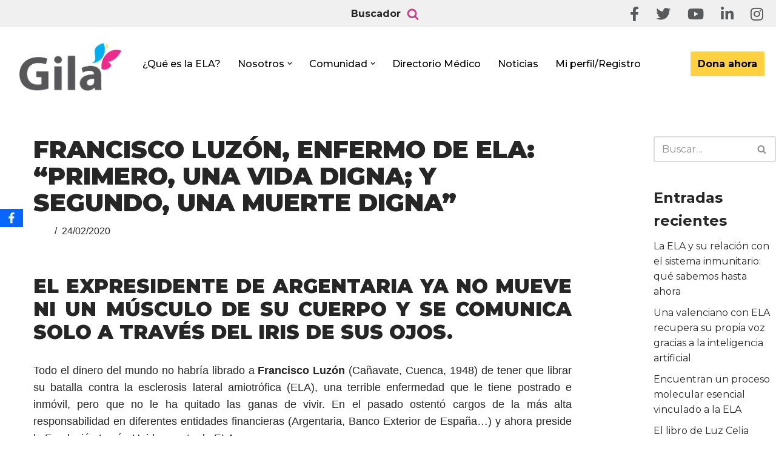

--- FILE ---
content_type: text/html; charset=UTF-8
request_url: https://www.ela.org.mx/francisco-luzon-enfermo-de-ela-primero-una-vida-digna-y-segundo-una-muerte-digna/
body_size: 26087
content:
<!DOCTYPE html>
<html lang="es">

<head>
	
	<meta charset="UTF-8">
	<meta name="viewport" content="width=device-width, initial-scale=1, minimum-scale=1">
	<link rel="profile" href="https://gmpg.org/xfn/11">
		<meta name='robots' content='index, follow, max-image-preview:large, max-snippet:-1, max-video-preview:-1' />
	<style>img:is([sizes="auto" i], [sizes^="auto," i]) { contain-intrinsic-size: 3000px 1500px }</style>
	
	<!-- This site is optimized with the Yoast SEO plugin v26.4 - https://yoast.com/wordpress/plugins/seo/ -->
	<title>Francisco Luzón, enfermo de ELA: &quot;Primero, una vida digna; y segundo, una muerte digna&quot; - Apoyo Integral para pacientes con ELA</title>
	<link rel="canonical" href="https://www.ela.org.mx/francisco-luzon-enfermo-de-ela-primero-una-vida-digna-y-segundo-una-muerte-digna/" />
	<meta property="og:locale" content="es_MX" />
	<meta property="og:type" content="article" />
	<meta property="og:title" content="Francisco Luzón, enfermo de ELA: &quot;Primero, una vida digna; y segundo, una muerte digna&quot; - Apoyo Integral para pacientes con ELA" />
	<meta property="og:description" content="El expresidente de Argentaria ya no mueve ni un músculo de su cuerpo y se comunica solo a través del iris de sus ojos. Todo el dinero del mundo no habría librado a Francisco Luzón (Cañavate, Cuenca, 1948) de tener que librar su batalla contra la esclerosis lateral amiotrófica (ELA), una terrible enfermedad que le tiene postrado&hellip;&nbsp;Leer más &raquo;Francisco Luzón, enfermo de ELA: &#8220;Primero, una vida digna; y segundo, una muerte digna&#8221;" />
	<meta property="og:url" content="https://www.ela.org.mx/francisco-luzon-enfermo-de-ela-primero-una-vida-digna-y-segundo-una-muerte-digna/" />
	<meta property="og:site_name" content="Apoyo Integral para pacientes con ELA" />
	<meta property="article:publisher" content="https://www.facebook.com/ELAcomunidad/" />
	<meta property="article:published_time" content="2020-02-24T15:44:59+00:00" />
	<meta property="article:modified_time" content="2020-02-24T15:45:30+00:00" />
	<meta property="og:image" content="https://www.ela.org.mx/wp-content/uploads/2020/02/ela-francisco-luzon-enfermo-de-ela-primero-una-vida-digna-y-segundo-una-muerte-digna.jpg" />
	<meta property="og:image:width" content="800" />
	<meta property="og:image:height" content="500" />
	<meta property="og:image:type" content="image/jpeg" />
	<meta name="twitter:card" content="summary_large_image" />
	<meta name="twitter:creator" content="@elacomunidad" />
	<meta name="twitter:site" content="@elacomunidad" />
	<meta name="twitter:label1" content="Escrito por" />
	<meta name="twitter:data1" content="" />
	<meta name="twitter:label2" content="Tiempo de lectura" />
	<meta name="twitter:data2" content="4 minutos" />
	<script type="application/ld+json" class="yoast-schema-graph">{"@context":"https://schema.org","@graph":[{"@type":"Article","@id":"https://www.ela.org.mx/francisco-luzon-enfermo-de-ela-primero-una-vida-digna-y-segundo-una-muerte-digna/#article","isPartOf":{"@id":"https://www.ela.org.mx/francisco-luzon-enfermo-de-ela-primero-una-vida-digna-y-segundo-una-muerte-digna/"},"author":{"name":"","@id":""},"headline":"Francisco Luzón, enfermo de ELA: &#8220;Primero, una vida digna; y segundo, una muerte digna&#8221;","datePublished":"2020-02-24T15:44:59+00:00","dateModified":"2020-02-24T15:45:30+00:00","mainEntityOfPage":{"@id":"https://www.ela.org.mx/francisco-luzon-enfermo-de-ela-primero-una-vida-digna-y-segundo-una-muerte-digna/"},"wordCount":730,"commentCount":0,"publisher":{"@id":"https://www.ela.org.mx/#organization"},"image":{"@id":"https://www.ela.org.mx/francisco-luzon-enfermo-de-ela-primero-una-vida-digna-y-segundo-una-muerte-digna/#primaryimage"},"thumbnailUrl":"https://www.ela.org.mx/wp-content/uploads/2020/02/ela-francisco-luzon-enfermo-de-ela-primero-una-vida-digna-y-segundo-una-muerte-digna.jpg","keywords":["Asociación Española de Ela","ELA","ELA España","ELA Testimonios","Esclerosis Lateral Amiotrófica","españa","Eutanasia","expresidente de Argentaria","iris","ojos","Testimonios ELA"],"articleSection":["Testimonios"],"inLanguage":"es","potentialAction":[{"@type":"CommentAction","name":"Comment","target":["https://www.ela.org.mx/francisco-luzon-enfermo-de-ela-primero-una-vida-digna-y-segundo-una-muerte-digna/#respond"]}]},{"@type":"WebPage","@id":"https://www.ela.org.mx/francisco-luzon-enfermo-de-ela-primero-una-vida-digna-y-segundo-una-muerte-digna/","url":"https://www.ela.org.mx/francisco-luzon-enfermo-de-ela-primero-una-vida-digna-y-segundo-una-muerte-digna/","name":"Francisco Luzón, enfermo de ELA: \"Primero, una vida digna; y segundo, una muerte digna\" - Apoyo Integral para pacientes con ELA","isPartOf":{"@id":"https://www.ela.org.mx/#website"},"primaryImageOfPage":{"@id":"https://www.ela.org.mx/francisco-luzon-enfermo-de-ela-primero-una-vida-digna-y-segundo-una-muerte-digna/#primaryimage"},"image":{"@id":"https://www.ela.org.mx/francisco-luzon-enfermo-de-ela-primero-una-vida-digna-y-segundo-una-muerte-digna/#primaryimage"},"thumbnailUrl":"https://www.ela.org.mx/wp-content/uploads/2020/02/ela-francisco-luzon-enfermo-de-ela-primero-una-vida-digna-y-segundo-una-muerte-digna.jpg","datePublished":"2020-02-24T15:44:59+00:00","dateModified":"2020-02-24T15:45:30+00:00","breadcrumb":{"@id":"https://www.ela.org.mx/francisco-luzon-enfermo-de-ela-primero-una-vida-digna-y-segundo-una-muerte-digna/#breadcrumb"},"inLanguage":"es","potentialAction":[{"@type":"ReadAction","target":["https://www.ela.org.mx/francisco-luzon-enfermo-de-ela-primero-una-vida-digna-y-segundo-una-muerte-digna/"]}]},{"@type":"ImageObject","inLanguage":"es","@id":"https://www.ela.org.mx/francisco-luzon-enfermo-de-ela-primero-una-vida-digna-y-segundo-una-muerte-digna/#primaryimage","url":"https://www.ela.org.mx/wp-content/uploads/2020/02/ela-francisco-luzon-enfermo-de-ela-primero-una-vida-digna-y-segundo-una-muerte-digna.jpg","contentUrl":"https://www.ela.org.mx/wp-content/uploads/2020/02/ela-francisco-luzon-enfermo-de-ela-primero-una-vida-digna-y-segundo-una-muerte-digna.jpg","width":800,"height":500},{"@type":"BreadcrumbList","@id":"https://www.ela.org.mx/francisco-luzon-enfermo-de-ela-primero-una-vida-digna-y-segundo-una-muerte-digna/#breadcrumb","itemListElement":[{"@type":"ListItem","position":1,"name":"Portada","item":"https://www.ela.org.mx/"},{"@type":"ListItem","position":2,"name":"Noticias","item":"https://www.ela.org.mx/noticias/"},{"@type":"ListItem","position":3,"name":"Francisco Luzón, enfermo de ELA: &#8220;Primero, una vida digna; y segundo, una muerte digna&#8221;"}]},{"@type":"WebSite","@id":"https://www.ela.org.mx/#website","url":"https://www.ela.org.mx/","name":"Gila - Apoyo integral para pacientes con ELA","description":"¡Hagamos Comunidad Por La Ela!","publisher":{"@id":"https://www.ela.org.mx/#organization"},"potentialAction":[{"@type":"SearchAction","target":{"@type":"EntryPoint","urlTemplate":"https://www.ela.org.mx/?s={search_term_string}"},"query-input":{"@type":"PropertyValueSpecification","valueRequired":true,"valueName":"search_term_string"}}],"inLanguage":"es"},{"@type":"Organization","@id":"https://www.ela.org.mx/#organization","name":"Gila Apoyo Integral AC","url":"https://www.ela.org.mx/","logo":{"@type":"ImageObject","inLanguage":"es","@id":"https://www.ela.org.mx/#/schema/logo/image/","url":"https://www.ela.org.mx/wp-content/uploads/2019/12/gila_logo.png","contentUrl":"https://www.ela.org.mx/wp-content/uploads/2019/12/gila_logo.png","width":800,"height":450,"caption":"Gila Apoyo Integral AC"},"image":{"@id":"https://www.ela.org.mx/#/schema/logo/image/"},"sameAs":["https://www.facebook.com/ELAcomunidad/","https://x.com/elacomunidad","https://www.instagram.com/elacomunidad/","http://linkedin.com/company/gilacomunidad","https://www.youtube.com/channel/UCixAEV8ZjMK8rVhgYKxKPjQ"]},{"@type":"Person","@id":"","url":"https://www.ela.org.mx/author/"}]}</script>
	<!-- / Yoast SEO plugin. -->


<link rel='dns-prefetch' href='//js.stripe.com' />
<link rel='dns-prefetch' href='//www.googletagmanager.com' />
<link rel='dns-prefetch' href='//fonts.googleapis.com' />
<link rel="alternate" type="application/rss+xml" title="Apoyo Integral para pacientes con ELA &raquo; Feed" href="https://www.ela.org.mx/feed/" />
<link rel="alternate" type="application/rss+xml" title="Apoyo Integral para pacientes con ELA &raquo; RSS de los comentarios" href="https://www.ela.org.mx/comments/feed/" />
<link rel="alternate" type="application/rss+xml" title="Apoyo Integral para pacientes con ELA &raquo; Francisco Luzón, enfermo de ELA: &#8220;Primero, una vida digna; y segundo, una muerte digna&#8221; RSS de los comentarios" href="https://www.ela.org.mx/francisco-luzon-enfermo-de-ela-primero-una-vida-digna-y-segundo-una-muerte-digna/feed/" />
<script>
window._wpemojiSettings = {"baseUrl":"https:\/\/s.w.org\/images\/core\/emoji\/16.0.1\/72x72\/","ext":".png","svgUrl":"https:\/\/s.w.org\/images\/core\/emoji\/16.0.1\/svg\/","svgExt":".svg","source":{"concatemoji":"https:\/\/www.ela.org.mx\/wp-includes\/js\/wp-emoji-release.min.js?ver=6.8.3"}};
/*! This file is auto-generated */
!function(s,n){var o,i,e;function c(e){try{var t={supportTests:e,timestamp:(new Date).valueOf()};sessionStorage.setItem(o,JSON.stringify(t))}catch(e){}}function p(e,t,n){e.clearRect(0,0,e.canvas.width,e.canvas.height),e.fillText(t,0,0);var t=new Uint32Array(e.getImageData(0,0,e.canvas.width,e.canvas.height).data),a=(e.clearRect(0,0,e.canvas.width,e.canvas.height),e.fillText(n,0,0),new Uint32Array(e.getImageData(0,0,e.canvas.width,e.canvas.height).data));return t.every(function(e,t){return e===a[t]})}function u(e,t){e.clearRect(0,0,e.canvas.width,e.canvas.height),e.fillText(t,0,0);for(var n=e.getImageData(16,16,1,1),a=0;a<n.data.length;a++)if(0!==n.data[a])return!1;return!0}function f(e,t,n,a){switch(t){case"flag":return n(e,"\ud83c\udff3\ufe0f\u200d\u26a7\ufe0f","\ud83c\udff3\ufe0f\u200b\u26a7\ufe0f")?!1:!n(e,"\ud83c\udde8\ud83c\uddf6","\ud83c\udde8\u200b\ud83c\uddf6")&&!n(e,"\ud83c\udff4\udb40\udc67\udb40\udc62\udb40\udc65\udb40\udc6e\udb40\udc67\udb40\udc7f","\ud83c\udff4\u200b\udb40\udc67\u200b\udb40\udc62\u200b\udb40\udc65\u200b\udb40\udc6e\u200b\udb40\udc67\u200b\udb40\udc7f");case"emoji":return!a(e,"\ud83e\udedf")}return!1}function g(e,t,n,a){var r="undefined"!=typeof WorkerGlobalScope&&self instanceof WorkerGlobalScope?new OffscreenCanvas(300,150):s.createElement("canvas"),o=r.getContext("2d",{willReadFrequently:!0}),i=(o.textBaseline="top",o.font="600 32px Arial",{});return e.forEach(function(e){i[e]=t(o,e,n,a)}),i}function t(e){var t=s.createElement("script");t.src=e,t.defer=!0,s.head.appendChild(t)}"undefined"!=typeof Promise&&(o="wpEmojiSettingsSupports",i=["flag","emoji"],n.supports={everything:!0,everythingExceptFlag:!0},e=new Promise(function(e){s.addEventListener("DOMContentLoaded",e,{once:!0})}),new Promise(function(t){var n=function(){try{var e=JSON.parse(sessionStorage.getItem(o));if("object"==typeof e&&"number"==typeof e.timestamp&&(new Date).valueOf()<e.timestamp+604800&&"object"==typeof e.supportTests)return e.supportTests}catch(e){}return null}();if(!n){if("undefined"!=typeof Worker&&"undefined"!=typeof OffscreenCanvas&&"undefined"!=typeof URL&&URL.createObjectURL&&"undefined"!=typeof Blob)try{var e="postMessage("+g.toString()+"("+[JSON.stringify(i),f.toString(),p.toString(),u.toString()].join(",")+"));",a=new Blob([e],{type:"text/javascript"}),r=new Worker(URL.createObjectURL(a),{name:"wpTestEmojiSupports"});return void(r.onmessage=function(e){c(n=e.data),r.terminate(),t(n)})}catch(e){}c(n=g(i,f,p,u))}t(n)}).then(function(e){for(var t in e)n.supports[t]=e[t],n.supports.everything=n.supports.everything&&n.supports[t],"flag"!==t&&(n.supports.everythingExceptFlag=n.supports.everythingExceptFlag&&n.supports[t]);n.supports.everythingExceptFlag=n.supports.everythingExceptFlag&&!n.supports.flag,n.DOMReady=!1,n.readyCallback=function(){n.DOMReady=!0}}).then(function(){return e}).then(function(){var e;n.supports.everything||(n.readyCallback(),(e=n.source||{}).concatemoji?t(e.concatemoji):e.wpemoji&&e.twemoji&&(t(e.twemoji),t(e.wpemoji)))}))}((window,document),window._wpemojiSettings);
</script>
<style id='wp-emoji-styles-inline-css'>

	img.wp-smiley, img.emoji {
		display: inline !important;
		border: none !important;
		box-shadow: none !important;
		height: 1em !important;
		width: 1em !important;
		margin: 0 0.07em !important;
		vertical-align: -0.1em !important;
		background: none !important;
		padding: 0 !important;
	}
</style>
<link rel='stylesheet' id='wp-block-library-css' href='https://www.ela.org.mx/wp-includes/css/dist/block-library/style.min.css?ver=6.8.3' media='all' />
<style id='classic-theme-styles-inline-css'>
/*! This file is auto-generated */
.wp-block-button__link{color:#fff;background-color:#32373c;border-radius:9999px;box-shadow:none;text-decoration:none;padding:calc(.667em + 2px) calc(1.333em + 2px);font-size:1.125em}.wp-block-file__button{background:#32373c;color:#fff;text-decoration:none}
</style>
<link rel='stylesheet' id='xtfe-facebook-events-block-style2-css' href='https://www.ela.org.mx/wp-content/plugins/xt-facebook-events/assets/css/grid_style2.css?ver=1.1.8' media='all' />
<style id='global-styles-inline-css'>
:root{--wp--preset--aspect-ratio--square: 1;--wp--preset--aspect-ratio--4-3: 4/3;--wp--preset--aspect-ratio--3-4: 3/4;--wp--preset--aspect-ratio--3-2: 3/2;--wp--preset--aspect-ratio--2-3: 2/3;--wp--preset--aspect-ratio--16-9: 16/9;--wp--preset--aspect-ratio--9-16: 9/16;--wp--preset--color--black: #000000;--wp--preset--color--cyan-bluish-gray: #abb8c3;--wp--preset--color--white: #ffffff;--wp--preset--color--pale-pink: #f78da7;--wp--preset--color--vivid-red: #cf2e2e;--wp--preset--color--luminous-vivid-orange: #ff6900;--wp--preset--color--luminous-vivid-amber: #fcb900;--wp--preset--color--light-green-cyan: #7bdcb5;--wp--preset--color--vivid-green-cyan: #00d084;--wp--preset--color--pale-cyan-blue: #8ed1fc;--wp--preset--color--vivid-cyan-blue: #0693e3;--wp--preset--color--vivid-purple: #9b51e0;--wp--preset--color--neve-link-color: var(--nv-primary-accent);--wp--preset--color--neve-link-hover-color: var(--nv-secondary-accent);--wp--preset--color--nv-site-bg: var(--nv-site-bg);--wp--preset--color--nv-light-bg: var(--nv-light-bg);--wp--preset--color--nv-dark-bg: var(--nv-dark-bg);--wp--preset--color--neve-text-color: var(--nv-text-color);--wp--preset--color--nv-text-dark-bg: var(--nv-text-dark-bg);--wp--preset--color--nv-c-1: var(--nv-c-1);--wp--preset--color--nv-c-2: var(--nv-c-2);--wp--preset--gradient--vivid-cyan-blue-to-vivid-purple: linear-gradient(135deg,rgba(6,147,227,1) 0%,rgb(155,81,224) 100%);--wp--preset--gradient--light-green-cyan-to-vivid-green-cyan: linear-gradient(135deg,rgb(122,220,180) 0%,rgb(0,208,130) 100%);--wp--preset--gradient--luminous-vivid-amber-to-luminous-vivid-orange: linear-gradient(135deg,rgba(252,185,0,1) 0%,rgba(255,105,0,1) 100%);--wp--preset--gradient--luminous-vivid-orange-to-vivid-red: linear-gradient(135deg,rgba(255,105,0,1) 0%,rgb(207,46,46) 100%);--wp--preset--gradient--very-light-gray-to-cyan-bluish-gray: linear-gradient(135deg,rgb(238,238,238) 0%,rgb(169,184,195) 100%);--wp--preset--gradient--cool-to-warm-spectrum: linear-gradient(135deg,rgb(74,234,220) 0%,rgb(151,120,209) 20%,rgb(207,42,186) 40%,rgb(238,44,130) 60%,rgb(251,105,98) 80%,rgb(254,248,76) 100%);--wp--preset--gradient--blush-light-purple: linear-gradient(135deg,rgb(255,206,236) 0%,rgb(152,150,240) 100%);--wp--preset--gradient--blush-bordeaux: linear-gradient(135deg,rgb(254,205,165) 0%,rgb(254,45,45) 50%,rgb(107,0,62) 100%);--wp--preset--gradient--luminous-dusk: linear-gradient(135deg,rgb(255,203,112) 0%,rgb(199,81,192) 50%,rgb(65,88,208) 100%);--wp--preset--gradient--pale-ocean: linear-gradient(135deg,rgb(255,245,203) 0%,rgb(182,227,212) 50%,rgb(51,167,181) 100%);--wp--preset--gradient--electric-grass: linear-gradient(135deg,rgb(202,248,128) 0%,rgb(113,206,126) 100%);--wp--preset--gradient--midnight: linear-gradient(135deg,rgb(2,3,129) 0%,rgb(40,116,252) 100%);--wp--preset--font-size--small: 13px;--wp--preset--font-size--medium: 20px;--wp--preset--font-size--large: 36px;--wp--preset--font-size--x-large: 42px;--wp--preset--spacing--20: 0.44rem;--wp--preset--spacing--30: 0.67rem;--wp--preset--spacing--40: 1rem;--wp--preset--spacing--50: 1.5rem;--wp--preset--spacing--60: 2.25rem;--wp--preset--spacing--70: 3.38rem;--wp--preset--spacing--80: 5.06rem;--wp--preset--shadow--natural: 6px 6px 9px rgba(0, 0, 0, 0.2);--wp--preset--shadow--deep: 12px 12px 50px rgba(0, 0, 0, 0.4);--wp--preset--shadow--sharp: 6px 6px 0px rgba(0, 0, 0, 0.2);--wp--preset--shadow--outlined: 6px 6px 0px -3px rgba(255, 255, 255, 1), 6px 6px rgba(0, 0, 0, 1);--wp--preset--shadow--crisp: 6px 6px 0px rgba(0, 0, 0, 1);}:where(.is-layout-flex){gap: 0.5em;}:where(.is-layout-grid){gap: 0.5em;}body .is-layout-flex{display: flex;}.is-layout-flex{flex-wrap: wrap;align-items: center;}.is-layout-flex > :is(*, div){margin: 0;}body .is-layout-grid{display: grid;}.is-layout-grid > :is(*, div){margin: 0;}:where(.wp-block-columns.is-layout-flex){gap: 2em;}:where(.wp-block-columns.is-layout-grid){gap: 2em;}:where(.wp-block-post-template.is-layout-flex){gap: 1.25em;}:where(.wp-block-post-template.is-layout-grid){gap: 1.25em;}.has-black-color{color: var(--wp--preset--color--black) !important;}.has-cyan-bluish-gray-color{color: var(--wp--preset--color--cyan-bluish-gray) !important;}.has-white-color{color: var(--wp--preset--color--white) !important;}.has-pale-pink-color{color: var(--wp--preset--color--pale-pink) !important;}.has-vivid-red-color{color: var(--wp--preset--color--vivid-red) !important;}.has-luminous-vivid-orange-color{color: var(--wp--preset--color--luminous-vivid-orange) !important;}.has-luminous-vivid-amber-color{color: var(--wp--preset--color--luminous-vivid-amber) !important;}.has-light-green-cyan-color{color: var(--wp--preset--color--light-green-cyan) !important;}.has-vivid-green-cyan-color{color: var(--wp--preset--color--vivid-green-cyan) !important;}.has-pale-cyan-blue-color{color: var(--wp--preset--color--pale-cyan-blue) !important;}.has-vivid-cyan-blue-color{color: var(--wp--preset--color--vivid-cyan-blue) !important;}.has-vivid-purple-color{color: var(--wp--preset--color--vivid-purple) !important;}.has-neve-link-color-color{color: var(--wp--preset--color--neve-link-color) !important;}.has-neve-link-hover-color-color{color: var(--wp--preset--color--neve-link-hover-color) !important;}.has-nv-site-bg-color{color: var(--wp--preset--color--nv-site-bg) !important;}.has-nv-light-bg-color{color: var(--wp--preset--color--nv-light-bg) !important;}.has-nv-dark-bg-color{color: var(--wp--preset--color--nv-dark-bg) !important;}.has-neve-text-color-color{color: var(--wp--preset--color--neve-text-color) !important;}.has-nv-text-dark-bg-color{color: var(--wp--preset--color--nv-text-dark-bg) !important;}.has-nv-c-1-color{color: var(--wp--preset--color--nv-c-1) !important;}.has-nv-c-2-color{color: var(--wp--preset--color--nv-c-2) !important;}.has-black-background-color{background-color: var(--wp--preset--color--black) !important;}.has-cyan-bluish-gray-background-color{background-color: var(--wp--preset--color--cyan-bluish-gray) !important;}.has-white-background-color{background-color: var(--wp--preset--color--white) !important;}.has-pale-pink-background-color{background-color: var(--wp--preset--color--pale-pink) !important;}.has-vivid-red-background-color{background-color: var(--wp--preset--color--vivid-red) !important;}.has-luminous-vivid-orange-background-color{background-color: var(--wp--preset--color--luminous-vivid-orange) !important;}.has-luminous-vivid-amber-background-color{background-color: var(--wp--preset--color--luminous-vivid-amber) !important;}.has-light-green-cyan-background-color{background-color: var(--wp--preset--color--light-green-cyan) !important;}.has-vivid-green-cyan-background-color{background-color: var(--wp--preset--color--vivid-green-cyan) !important;}.has-pale-cyan-blue-background-color{background-color: var(--wp--preset--color--pale-cyan-blue) !important;}.has-vivid-cyan-blue-background-color{background-color: var(--wp--preset--color--vivid-cyan-blue) !important;}.has-vivid-purple-background-color{background-color: var(--wp--preset--color--vivid-purple) !important;}.has-neve-link-color-background-color{background-color: var(--wp--preset--color--neve-link-color) !important;}.has-neve-link-hover-color-background-color{background-color: var(--wp--preset--color--neve-link-hover-color) !important;}.has-nv-site-bg-background-color{background-color: var(--wp--preset--color--nv-site-bg) !important;}.has-nv-light-bg-background-color{background-color: var(--wp--preset--color--nv-light-bg) !important;}.has-nv-dark-bg-background-color{background-color: var(--wp--preset--color--nv-dark-bg) !important;}.has-neve-text-color-background-color{background-color: var(--wp--preset--color--neve-text-color) !important;}.has-nv-text-dark-bg-background-color{background-color: var(--wp--preset--color--nv-text-dark-bg) !important;}.has-nv-c-1-background-color{background-color: var(--wp--preset--color--nv-c-1) !important;}.has-nv-c-2-background-color{background-color: var(--wp--preset--color--nv-c-2) !important;}.has-black-border-color{border-color: var(--wp--preset--color--black) !important;}.has-cyan-bluish-gray-border-color{border-color: var(--wp--preset--color--cyan-bluish-gray) !important;}.has-white-border-color{border-color: var(--wp--preset--color--white) !important;}.has-pale-pink-border-color{border-color: var(--wp--preset--color--pale-pink) !important;}.has-vivid-red-border-color{border-color: var(--wp--preset--color--vivid-red) !important;}.has-luminous-vivid-orange-border-color{border-color: var(--wp--preset--color--luminous-vivid-orange) !important;}.has-luminous-vivid-amber-border-color{border-color: var(--wp--preset--color--luminous-vivid-amber) !important;}.has-light-green-cyan-border-color{border-color: var(--wp--preset--color--light-green-cyan) !important;}.has-vivid-green-cyan-border-color{border-color: var(--wp--preset--color--vivid-green-cyan) !important;}.has-pale-cyan-blue-border-color{border-color: var(--wp--preset--color--pale-cyan-blue) !important;}.has-vivid-cyan-blue-border-color{border-color: var(--wp--preset--color--vivid-cyan-blue) !important;}.has-vivid-purple-border-color{border-color: var(--wp--preset--color--vivid-purple) !important;}.has-neve-link-color-border-color{border-color: var(--wp--preset--color--neve-link-color) !important;}.has-neve-link-hover-color-border-color{border-color: var(--wp--preset--color--neve-link-hover-color) !important;}.has-nv-site-bg-border-color{border-color: var(--wp--preset--color--nv-site-bg) !important;}.has-nv-light-bg-border-color{border-color: var(--wp--preset--color--nv-light-bg) !important;}.has-nv-dark-bg-border-color{border-color: var(--wp--preset--color--nv-dark-bg) !important;}.has-neve-text-color-border-color{border-color: var(--wp--preset--color--neve-text-color) !important;}.has-nv-text-dark-bg-border-color{border-color: var(--wp--preset--color--nv-text-dark-bg) !important;}.has-nv-c-1-border-color{border-color: var(--wp--preset--color--nv-c-1) !important;}.has-nv-c-2-border-color{border-color: var(--wp--preset--color--nv-c-2) !important;}.has-vivid-cyan-blue-to-vivid-purple-gradient-background{background: var(--wp--preset--gradient--vivid-cyan-blue-to-vivid-purple) !important;}.has-light-green-cyan-to-vivid-green-cyan-gradient-background{background: var(--wp--preset--gradient--light-green-cyan-to-vivid-green-cyan) !important;}.has-luminous-vivid-amber-to-luminous-vivid-orange-gradient-background{background: var(--wp--preset--gradient--luminous-vivid-amber-to-luminous-vivid-orange) !important;}.has-luminous-vivid-orange-to-vivid-red-gradient-background{background: var(--wp--preset--gradient--luminous-vivid-orange-to-vivid-red) !important;}.has-very-light-gray-to-cyan-bluish-gray-gradient-background{background: var(--wp--preset--gradient--very-light-gray-to-cyan-bluish-gray) !important;}.has-cool-to-warm-spectrum-gradient-background{background: var(--wp--preset--gradient--cool-to-warm-spectrum) !important;}.has-blush-light-purple-gradient-background{background: var(--wp--preset--gradient--blush-light-purple) !important;}.has-blush-bordeaux-gradient-background{background: var(--wp--preset--gradient--blush-bordeaux) !important;}.has-luminous-dusk-gradient-background{background: var(--wp--preset--gradient--luminous-dusk) !important;}.has-pale-ocean-gradient-background{background: var(--wp--preset--gradient--pale-ocean) !important;}.has-electric-grass-gradient-background{background: var(--wp--preset--gradient--electric-grass) !important;}.has-midnight-gradient-background{background: var(--wp--preset--gradient--midnight) !important;}.has-small-font-size{font-size: var(--wp--preset--font-size--small) !important;}.has-medium-font-size{font-size: var(--wp--preset--font-size--medium) !important;}.has-large-font-size{font-size: var(--wp--preset--font-size--large) !important;}.has-x-large-font-size{font-size: var(--wp--preset--font-size--x-large) !important;}
:where(.wp-block-post-template.is-layout-flex){gap: 1.25em;}:where(.wp-block-post-template.is-layout-grid){gap: 1.25em;}
:where(.wp-block-columns.is-layout-flex){gap: 2em;}:where(.wp-block-columns.is-layout-grid){gap: 2em;}
:root :where(.wp-block-pullquote){font-size: 1.5em;line-height: 1.6;}
</style>
<link rel='stylesheet' id='wpedon-css' href='https://www.ela.org.mx/wp-content/plugins/easy-paypal-donation/assets/css/wpedon.css?ver=1.5.1' media='all' />
<link rel='stylesheet' id='profilegrid-user-profiles-groups-and-communities-css' href='https://www.ela.org.mx/wp-content/plugins/profilegrid-user-profiles-groups-and-communities/public/css/profile-magic-public.css?ver=5.9.6.5' media='all' />
<link rel='stylesheet' id='pm-font-awesome-css' href='https://www.ela.org.mx/wp-content/plugins/profilegrid-user-profiles-groups-and-communities/public/css/font-awesome.css?ver=5.9.6.5' media='all' />
<link rel='stylesheet' id='pg-password-checker-css' href='https://www.ela.org.mx/wp-content/plugins/profilegrid-user-profiles-groups-and-communities/public/css/pg-password-checker.css?ver=5.9.6.5' media='all' />
<link rel='stylesheet' id='pg-profile-menu-css' href='https://www.ela.org.mx/wp-content/plugins/profilegrid-user-profiles-groups-and-communities/public/css/pg-profile-menu.css?ver=5.9.6.5' media='all' />
<link rel='stylesheet' id='pg-responsive-css' href='https://www.ela.org.mx/wp-content/plugins/profilegrid-user-profiles-groups-and-communities/public/css/pg-responsive-public.css?ver=5.9.6.5' media='all' />
<link rel='stylesheet' id='profile_1-css' href='https://www.ela.org.mx/wp-content/plugins/profilegrid-user-profiles-groups-and-communities/public/partials/themes/profile_1/profile_1.css?ver=5.9.6.5' media='all' />
<link rel='stylesheet' id='obfx-module-pub-css-módulo-de-compartir-en-redes-sociales-0-css' href='https://www.ela.org.mx/wp-content/plugins/themeisle-companion/obfx_modules/social-sharing/css/public.css?ver=3.0.3' media='all' />
<link rel='stylesheet' id='wp-show-posts-css' href='https://www.ela.org.mx/wp-content/plugins/wp-show-posts/css/wp-show-posts-min.css?ver=1.1.6' media='all' />
<link rel='stylesheet' id='font-awesome-css' href='https://www.ela.org.mx/wp-content/plugins/elementor/assets/lib/font-awesome/css/font-awesome.min.css?ver=4.7.0' media='all' />
<link rel='stylesheet' id='xt-facebook-events-front-css' href='https://www.ela.org.mx/wp-content/plugins/xt-facebook-events/assets/css/xt-facebook-events.css?ver=1.1.8' media='all' />
<link rel='stylesheet' id='xt-facebook-events-front-grid2-css' href='https://www.ela.org.mx/wp-content/plugins/xt-facebook-events/assets/css/grid_style2.css?ver=1.1.8' media='all' />
<link rel='stylesheet' id='neve-style-css' href='https://www.ela.org.mx/wp-content/themes/neve/style-main-new.min.css?ver=4.1.4' media='all' />
<style id='neve-style-inline-css'>
.is-menu-sidebar .header-menu-sidebar { visibility: visible; }.is-menu-sidebar.menu_sidebar_slide_left .header-menu-sidebar { transform: translate3d(0, 0, 0); left: 0; }.is-menu-sidebar.menu_sidebar_slide_right .header-menu-sidebar { transform: translate3d(0, 0, 0); right: 0; }.is-menu-sidebar.menu_sidebar_pull_right .header-menu-sidebar, .is-menu-sidebar.menu_sidebar_pull_left .header-menu-sidebar { transform: translateX(0); }.is-menu-sidebar.menu_sidebar_dropdown .header-menu-sidebar { height: auto; }.is-menu-sidebar.menu_sidebar_dropdown .header-menu-sidebar-inner { max-height: 400px; padding: 20px 0; }.is-menu-sidebar.menu_sidebar_full_canvas .header-menu-sidebar { opacity: 1; }.header-menu-sidebar .menu-item-nav-search:not(.floating) { pointer-events: none; }.header-menu-sidebar .menu-item-nav-search .is-menu-sidebar { pointer-events: unset; }@media screen and (max-width: 960px) { .builder-item.cr .item--inner { --textalign: center; --justify: center; } }
.nv-meta-list li.meta:not(:last-child):after { content:"/" }.nv-meta-list .no-mobile{
			display:none;
		}.nv-meta-list li.last::after{
			content: ""!important;
		}@media (min-width: 769px) {
			.nv-meta-list .no-mobile {
				display: inline-block;
			}
			.nv-meta-list li.last:not(:last-child)::after {
		 		content: "/" !important;
			}
		}
 :root{ --container: 748px;--postwidth:100%; --primarybtnbg: #00aeef; --primarybtnhoverbg: #e959b4; --primarybtncolor: #ffffff; --secondarybtncolor: var(--nv-primary-accent); --primarybtnhovercolor: #ffffff; --secondarybtnhovercolor: var(--nv-primary-accent);--primarybtnborderradius:3px;--secondarybtnborderradius:3px;--secondarybtnborderwidth:3px;--btnpadding:8px 12px;--primarybtnpadding:8px 12px;--secondarybtnpadding:calc(8px - 3px) calc(12px - 3px); --bodyfontfamily: Montserrat; --bodyfontsize: 15px; --bodylineheight: 1.6; --bodyletterspacing: 0px; --bodyfontweight: 400; --bodytexttransform: none; --headingsfontfamily: Montserrat; --h1fontsize: 36px; --h1fontweight: 900; --h1lineheight: 1.2; --h1letterspacing: 0px; --h1texttransform: uppercase; --h2fontsize: 28px; --h2fontweight: 900; --h2lineheight: 1.3; --h2letterspacing: 0px; --h2texttransform: uppercase; --h3fontsize: 24px; --h3fontweight: 900; --h3lineheight: 1.4; --h3letterspacing: 0px; --h3texttransform: uppercase; --h4fontsize: 20px; --h4fontweight: 900; --h4lineheight: 1.6; --h4letterspacing: 0px; --h4texttransform: uppercase; --h5fontsize: 16px; --h5fontweight: 900; --h5lineheight: 1.6; --h5letterspacing: 0px; --h5texttransform: uppercase; --h6fontsize: 14px; --h6fontweight: 900; --h6lineheight: 1.6; --h6letterspacing: 0px; --h6texttransform: uppercase;--formfieldborderwidth:2px;--formfieldborderradius:3px; --formfieldbgcolor: var(--nv-site-bg); --formfieldbordercolor: #dddddd; --formfieldcolor: var(--nv-text-color);--formfieldpadding:10px 12px; } .nv-index-posts{ --borderradius:0px; } .has-neve-button-color-color{ color: #00aeef!important; } .has-neve-button-color-background-color{ background-color: #00aeef!important; } .alignfull > [class*="__inner-container"], .alignwide > [class*="__inner-container"]{ max-width:718px;margin:auto } .nv-meta-list{ --avatarsize: 20px; } .single .nv-meta-list{ --avatarsize: 20px; } .nv-post-cover{ --height: 250px;--padding:40px 15px;--justify: flex-start; --textalign: left; --valign: center; } .nv-post-cover .nv-title-meta-wrap, .nv-page-title-wrap, .entry-header{ --textalign: left; } .nv-is-boxed.nv-title-meta-wrap{ --padding:40px 15px; --bgcolor: var(--nv-dark-bg); } .nv-overlay{ --opacity: 50; --blendmode: normal; } .nv-is-boxed.nv-comments-wrap{ --padding:20px; } .nv-is-boxed.comment-respond{ --padding:20px; } .single:not(.single-product), .page{ --c-vspace:0 0 0 0;; } .global-styled{ --bgcolor: var(--nv-site-bg); } .header-top{ --rowbcolor: var(--nv-light-bg); --color: var(--nv-text-color); --bgcolor: #f0f0f0; } .header-main{ --rowbcolor: var(--nv-light-bg); --color: var(--nv-text-color); --bgcolor: #ffffff; } .header-bottom{ --rowbcolor: var(--nv-light-bg); --color: var(--nv-text-color); --bgcolor: #e8e8e8; } .header-menu-sidebar-bg{ --justify: flex-start; --textalign: left;--flexg: 1;--wrapdropdownwidth: auto; --color: var(--nv-text-color); --bgcolor: #ffffff; } .header-menu-sidebar{ width: 360px; } .builder-item--logo{ --maxwidth: 120px; --fs: 24px;--padding:10px 0;--margin:0; --textalign: left;--justify: flex-start; } .builder-item--nav-icon,.header-menu-sidebar .close-sidebar-panel .navbar-toggle{ --borderradius:3px;--borderwidth:1px; } .builder-item--nav-icon{ --label-margin:0 5px 0 0;;--padding:10px 15px;--margin:0; } .builder-item--primary-menu{ --color: #000000; --hovercolor: #00a2dd; --hovertextcolor: var(--nv-text-color); --activecolor: #000000; --spacing: 20px; --height: 25px;--padding:0;--margin:0; --fontsize: 1em; --lineheight: 1.6; --letterspacing: 0px; --fontweight: 500; --texttransform: none; --iconsize: 1em; } .hfg-is-group.has-primary-menu .inherit-ff{ --inheritedfw: 500; } .builder-item--button_base{ --primarybtnbg: #ffd140; --primarybtncolor: #000000; --primarybtnhoverbg: #003087; --primarybtnhovercolor: #ffffff;--primarybtnborderradius:3px;--primarybtnshadow:none;--primarybtnhovershadow:none;--padding:8px 12px;--margin:0; } .builder-item--custom_html{ --padding:0;--margin:0; --fontsize: 1em; --lineheight: 1.6; --letterspacing: 0px; --fontweight: 700; --texttransform: capitalize; --iconsize: 1em; --textalign: right;--justify: flex-end; } .builder-item--header_search_responsive{ --iconsize: 20px; --color: #cd3c85; --formfieldfontsize: 14px;--formfieldborderwidth:2px;--formfieldborderradius:2px; --height: 40px;--padding:0 10px;--margin:0; } .builder-item--secondary-menu{ --color: #58595a; --hovercolor: var(--nv-secondary-accent); --hovertextcolor: var(--nv-text-color); --spacing: 20px; --height: 25px;--padding:0;--margin:0; --fontsize: 1em; --lineheight: 1.6; --letterspacing: 0px; --fontweight: 500; --texttransform: none; --iconsize: 1em; } .hfg-is-group.has-secondary-menu .inherit-ff{ --inheritedfw: 500; } .footer-top-inner .row{ grid-template-columns:1fr 1fr; --valign: flex-start; } .footer-top{ --rowbcolor: var(--nv-light-bg); --color: var(--nv-text-color); --bgcolor: #ffffff; } .footer-main-inner .row{ grid-template-columns:1fr 1fr 1fr; --valign: flex-start; } .footer-main{ --rowbcolor: var(--nv-light-bg); --color: var(--nv-text-color); --bgcolor: var(--nv-site-bg); } .footer-bottom-inner .row{ grid-template-columns:1fr 1fr 1fr; --valign: flex-start; } .footer-bottom{ --rowbcolor: var(--nv-light-bg); --color: var(--nv-text-color); --bgcolor: #00aeef; } .builder-item--footer-one-widgets{ --padding:0;--margin:0; --textalign: left;--justify: flex-start; } .builder-item--footer-two-widgets{ --padding:0;--margin:0; --textalign: center;--justify: center; } .builder-item--footer-three-widgets{ --padding:0;--margin:0; --textalign: center;--justify: center; } .builder-item--footer-four-widgets{ --padding:0;--margin:0; --textalign: left;--justify: flex-start; } .builder-item--footer-menu{ --color: #ec2b8c; --hovercolor: var(--nv-primary-accent); --spacing: 20px; --height: 25px;--padding:0;--margin:0; --fontsize: 1em; --lineheight: 1.6; --letterspacing: 0px; --fontweight: 500; --texttransform: none; --iconsize: 1em; --textalign: left;--justify: flex-start; } @media(min-width: 576px){ :root{ --container: 992px;--postwidth:100%;--btnpadding:8px 12px;--primarybtnpadding:8px 12px;--secondarybtnpadding:calc(8px - 3px) calc(12px - 3px); --bodyfontsize: 16px; --bodylineheight: 1.6; --bodyletterspacing: 0px; --h1fontsize: 38px; --h1lineheight: 1.2; --h1letterspacing: 0px; --h2fontsize: 30px; --h2lineheight: 1.2; --h2letterspacing: 0px; --h3fontsize: 26px; --h3lineheight: 1.4; --h3letterspacing: 0px; --h4fontsize: 22px; --h4lineheight: 1.5; --h4letterspacing: 0px; --h5fontsize: 18px; --h5lineheight: 1.6; --h5letterspacing: 0px; --h6fontsize: 14px; --h6lineheight: 1.6; --h6letterspacing: 0px; } .nv-meta-list{ --avatarsize: 20px; } .single .nv-meta-list{ --avatarsize: 20px; } .nv-post-cover{ --height: 320px;--padding:60px 30px;--justify: flex-start; --textalign: left; --valign: center; } .nv-post-cover .nv-title-meta-wrap, .nv-page-title-wrap, .entry-header{ --textalign: left; } .nv-is-boxed.nv-title-meta-wrap{ --padding:60px 30px; } .nv-is-boxed.nv-comments-wrap{ --padding:30px; } .nv-is-boxed.comment-respond{ --padding:30px; } .single:not(.single-product), .page{ --c-vspace:0 0 0 0;; } .header-menu-sidebar-bg{ --justify: flex-start; --textalign: left;--flexg: 1;--wrapdropdownwidth: auto; } .header-menu-sidebar{ width: 360px; } .builder-item--logo{ --maxwidth: 120px; --fs: 24px;--padding:10px 0;--margin:0; --textalign: left;--justify: flex-start; } .builder-item--nav-icon{ --label-margin:0 5px 0 0;;--padding:10px 15px;--margin:0; } .builder-item--primary-menu{ --spacing: 20px; --height: 25px;--padding:0;--margin:0; --fontsize: 1em; --lineheight: 1.6; --letterspacing: 0px; --iconsize: 1em; } .builder-item--button_base{ --padding:8px 12px;--margin:0; } .builder-item--custom_html{ --padding:0;--margin:0; --fontsize: 1em; --lineheight: 1.6; --letterspacing: 0px; --iconsize: 1em; --textalign: right;--justify: flex-end; } .builder-item--header_search_responsive{ --formfieldfontsize: 14px;--formfieldborderwidth:2px;--formfieldborderradius:2px; --height: 40px;--padding:0 10px;--margin:0; } .builder-item--secondary-menu{ --spacing: 20px; --height: 25px;--padding:0;--margin:0; --fontsize: 1em; --lineheight: 1.6; --letterspacing: 0px; --iconsize: 1em; } .builder-item--footer-one-widgets{ --padding:0;--margin:0; --textalign: left;--justify: flex-start; } .builder-item--footer-two-widgets{ --padding:0;--margin:0; --textalign: center;--justify: center; } .builder-item--footer-three-widgets{ --padding:0;--margin:0; --textalign: center;--justify: center; } .builder-item--footer-four-widgets{ --padding:0;--margin:0; --textalign: left;--justify: flex-start; } .builder-item--footer-menu{ --spacing: 20px; --height: 25px;--padding:0;--margin:0; --fontsize: 1em; --lineheight: 1.6; --letterspacing: 0px; --iconsize: 1em; --textalign: left;--justify: flex-start; } }@media(min-width: 960px){ :root{ --container: 1170px;--postwidth:100%;--btnpadding:20px;--primarybtnpadding:20px;--secondarybtnpadding:calc(20px - 3px); --bodyfontsize: 16px; --bodylineheight: 1.6; --bodyletterspacing: 0px; --h1fontsize: 40px; --h1lineheight: 1.1; --h1letterspacing: 0px; --h2fontsize: 32px; --h2lineheight: 1.2; --h2letterspacing: 0px; --h3fontsize: 28px; --h3lineheight: 1.4; --h3letterspacing: 0px; --h4fontsize: 24px; --h4lineheight: 1.5; --h4letterspacing: 0px; --h5fontsize: 20px; --h5lineheight: 1.6; --h5letterspacing: 0px; --h6fontsize: 16px; --h6lineheight: 1.6; --h6letterspacing: 0px; } #content .container .col, #content .container-fluid .col{ max-width: 80%; } .alignfull > [class*="__inner-container"], .alignwide > [class*="__inner-container"]{ max-width:906px } .container-fluid .alignfull > [class*="__inner-container"], .container-fluid .alignwide > [class*="__inner-container"]{ max-width:calc(80% + 15px) } .nv-sidebar-wrap, .nv-sidebar-wrap.shop-sidebar{ max-width: 20%; } .nv-meta-list{ --avatarsize: 20px; } .single .nv-meta-list{ --avatarsize: 20px; } .nv-post-cover{ --height: 400px;--padding:60px 40px;--justify: flex-start; --textalign: left; --valign: center; } .nv-post-cover .nv-title-meta-wrap, .nv-page-title-wrap, .entry-header{ --textalign: left; } .nv-is-boxed.nv-title-meta-wrap{ --padding:60px 40px; } .nv-is-boxed.nv-comments-wrap{ --padding:40px; } .nv-is-boxed.comment-respond{ --padding:40px; } .single:not(.single-product), .page{ --c-vspace:0 0 0 0;; } .header-main{ --height:120px; } .header-bottom{ --height:50px; } .header-menu-sidebar-bg{ --justify: flex-start; --textalign: left;--flexg: 1;--wrapdropdownwidth: auto; } .header-menu-sidebar{ width: 360px; } .builder-item--logo{ --maxwidth: 170px; --fs: 24px;--padding:16px 0 4px 16px;;--margin:0; --textalign: left;--justify: flex-start; } .builder-item--nav-icon{ --label-margin:0 5px 0 0;;--padding:10px 15px;--margin:0; } .builder-item--primary-menu{ --spacing: 20px; --height: 25px;--padding:0;--margin:0; --fontsize: 1em; --lineheight: 1.6; --letterspacing: 0px; --iconsize: 1em; } .builder-item--button_base{ --padding:8px 12px;--margin:0 4px 0 0;; } .builder-item--custom_html{ --padding:0;--margin:0; --fontsize: 1em; --lineheight: 1.6; --letterspacing: 0px; --iconsize: 1em; --textalign: right;--justify: flex-end; } .builder-item--header_search_responsive{ --formfieldfontsize: 14px;--formfieldborderwidth:2px;--formfieldborderradius:2px; --height: 40px;--padding:0 10px;--margin:0; } .builder-item--secondary-menu{ --spacing: 20px; --height: 25px;--padding:2px;--margin:0; --fontsize: 24px; --lineheight: 0.5; --letterspacing: 0px; --iconsize: 24px; } .footer-top{ --height:80px; } .footer-bottom{ --height:530px; } .builder-item--footer-one-widgets{ --padding:10px 0 0 0;;--margin:20px 0 0 0;; --textalign: left;--justify: flex-start; } .builder-item--footer-two-widgets{ --padding:10px 0;--margin:20px 0 10px 0;; --textalign: center;--justify: center; } .builder-item--footer-three-widgets{ --padding:10px 0 0 0;;--margin:20px 0 0 0;; --textalign: center;--justify: center; } .builder-item--footer-four-widgets{ --padding:8px 42px 8px 0;;--margin:4px; --textalign: left;--justify: flex-start; } .builder-item--footer-menu{ --spacing: 20px; --height: 25px;--padding:8px;--margin:8px; --fontsize: 1em; --lineheight: 1.6; --letterspacing: 0px; --iconsize: 1em; --textalign: left;--justify: flex-start; } }.nv-content-wrap .elementor a:not(.button):not(.wp-block-file__button){ text-decoration: none; }:root{--nv-primary-accent:#2f5aae;--nv-secondary-accent:#2f5aae;--nv-site-bg:#ffffff;--nv-light-bg:#f4f5f7;--nv-dark-bg:#121212;--nv-text-color:#272626;--nv-text-dark-bg:#ffffff;--nv-c-1:#9463ae;--nv-c-2:#be574b;--nv-fallback-ff:Arial, Helvetica, sans-serif;}
:root{--e-global-color-nvprimaryaccent:#2f5aae;--e-global-color-nvsecondaryaccent:#2f5aae;--e-global-color-nvsitebg:#ffffff;--e-global-color-nvlightbg:#f4f5f7;--e-global-color-nvdarkbg:#121212;--e-global-color-nvtextcolor:#272626;--e-global-color-nvtextdarkbg:#ffffff;--e-global-color-nvc1:#9463ae;--e-global-color-nvc2:#be574b;}
</style>
<link rel='stylesheet' id='elementor-frontend-css' href='https://www.ela.org.mx/wp-content/plugins/elementor/assets/css/frontend.min.css?ver=3.33.2' media='all' />
<link rel='stylesheet' id='widget-social-icons-css' href='https://www.ela.org.mx/wp-content/plugins/elementor/assets/css/widget-social-icons.min.css?ver=3.33.2' media='all' />
<link rel='stylesheet' id='e-apple-webkit-css' href='https://www.ela.org.mx/wp-content/plugins/elementor/assets/css/conditionals/apple-webkit.min.css?ver=3.33.2' media='all' />
<link rel='stylesheet' id='widget-heading-css' href='https://www.ela.org.mx/wp-content/plugins/elementor/assets/css/widget-heading.min.css?ver=3.33.2' media='all' />
<link rel='stylesheet' id='elementor-icons-css' href='https://www.ela.org.mx/wp-content/plugins/elementor/assets/lib/eicons/css/elementor-icons.min.css?ver=5.44.0' media='all' />
<link rel='stylesheet' id='elementor-post-8958-css' href='https://www.ela.org.mx/wp-content/uploads/elementor/css/post-8958.css?ver=1764764850' media='all' />
<link rel='stylesheet' id='font-awesome-5-all-css' href='https://www.ela.org.mx/wp-content/plugins/elementor/assets/lib/font-awesome/css/all.min.css?ver=3.33.2' media='all' />
<link rel='stylesheet' id='font-awesome-4-shim-css' href='https://www.ela.org.mx/wp-content/plugins/elementor/assets/lib/font-awesome/css/v4-shims.min.css?ver=3.33.2' media='all' />
<link rel='stylesheet' id='elementor-post-17221-css' href='https://www.ela.org.mx/wp-content/uploads/elementor/css/post-17221.css?ver=1764764850' media='all' />
<link rel='stylesheet' id='tmm-css' href='https://www.ela.org.mx/wp-content/plugins/team-members/inc/css/tmm_style.css?ver=6.8.3' media='all' />
<link rel='stylesheet' id='neve-google-font-montserrat-css' href='//fonts.googleapis.com/css?family=Montserrat%3A400%2C900%2C500%2C700&#038;display=swap&#038;ver=4.1.4' media='all' />
<link rel='stylesheet' id='elementor-gf-local-roboto-css' href='https://www.ela.org.mx/wp-content/uploads/elementor/google-fonts/css/roboto.css?ver=1742518424' media='all' />
<link rel='stylesheet' id='elementor-gf-local-robotoslab-css' href='https://www.ela.org.mx/wp-content/uploads/elementor/google-fonts/css/robotoslab.css?ver=1742518433' media='all' />
<link rel='stylesheet' id='elementor-icons-shared-0-css' href='https://www.ela.org.mx/wp-content/plugins/elementor/assets/lib/font-awesome/css/fontawesome.min.css?ver=5.15.3' media='all' />
<link rel='stylesheet' id='elementor-icons-fa-brands-css' href='https://www.ela.org.mx/wp-content/plugins/elementor/assets/lib/font-awesome/css/brands.min.css?ver=5.15.3' media='all' />
<script src="https://www.ela.org.mx/wp-includes/js/jquery/jquery.min.js?ver=3.7.1" id="jquery-core-js"></script>
<script src="https://www.ela.org.mx/wp-includes/js/jquery/jquery-migrate.min.js?ver=3.4.1" id="jquery-migrate-js"></script>
<script src="https://www.ela.org.mx/wp-content/plugins/profilegrid-user-profiles-groups-and-communities/public/js/pg-profile-menu.js?ver=5.9.6.5" id="pg-profile-menu.js-js"></script>
<script id="profilegrid-user-profiles-groups-and-communities-js-extra">
var pm_ajax_object = {"ajax_url":"https:\/\/www.ela.org.mx\/wp-admin\/admin-ajax.php","plugin_emoji_url":"https:\/\/www.ela.org.mx\/wp-content\/plugins\/profilegrid-user-profiles-groups-and-communities\/public\/partials\/images\/img","nonce":"ce99e5e639"};
var pm_error_object = {"valid_email":"Please enter a valid e-mail address.","valid_number":"Please enter a valid number.","valid_date":"Please enter a valid date (yyyy-mm-dd format).","required_field":"This is a required field.","required_comman_field":"Please fill all the required fields.","file_type":"This file type is not allowed.","short_password":"Your password should be at least 7 characters long.","pass_not_match":"Password and confirm password do not match.","user_exist":"Sorry, username already exists.","email_exist":"Sorry, email already exists.","show_more":"More...","show_less":"Show less","user_not_exit":"Username does not exists.","password_change_successfully":"Password changed Successfully","allow_file_ext":"jpg|jpeg|png|gif","valid_phone_number":"Please enter a valid phone number.","valid_mobile_number":"Please enter a valid mobile number.","valid_facebook_url":"Please enter a valid Facebook url.","valid_twitter_url":"Please enter a X url.","valid_google_url":"Please enter a valid Google url.","valid_linked_in_url":"Please enter a Linked In url.","valid_youtube_url":"Please enter a valid Youtube url.","valid_mixcloud_url":"Please enter a valid Mixcloud url.","valid_soundcloud_url":"Please enter a valid SoundCloud url.","valid_instagram_url":"Please enter a valid Instagram url.","crop_alert_error":"Please select a crop region then press submit.","admin_note_error":"Unable to add an empty note. Please write something and try again.","empty_message_error":"Unable to send an empty message. Please type something.","invite_limit_error":"Only ten users can be invited at a time.","no_more_result":"No More Result Found","delete_friend_request":"This will delete friend request from selected user(s). Do you wish to continue?","remove_friend":"This will remove selected user(s) from your friends list. Do you wish to continue?","accept_friend_request_conf":"This will accept request from selected user(s). Do you wish to continue?","cancel_friend_request":"This will cancel request from selected user(s). Do you wish to continue?","next":"Next","back":"Back","submit":"Submit","empty_chat_message":"I am sorry, I can't send an empty message. Please write something and try sending it again.","login_url":"https:\/\/www.ela.org.mx\/wp-login.php?password=changed"};
var pm_fields_object = {"dateformat":"yy-mm-dd"};
</script>
<script src="https://www.ela.org.mx/wp-content/plugins/profilegrid-user-profiles-groups-and-communities/public/js/profile-magic-public.js?ver=5.9.6.5" id="profilegrid-user-profiles-groups-and-communities-js"></script>
<script src="https://www.ela.org.mx/wp-content/plugins/profilegrid-user-profiles-groups-and-communities/public/js/modernizr-custom.min.js?ver=5.9.6.5" id="modernizr-custom.min.js-js"></script>
<script src="https://www.ela.org.mx/wp-content/plugins/elementor/assets/lib/font-awesome/js/v4-shims.min.js?ver=3.33.2" id="font-awesome-4-shim-js"></script>

<!-- Google tag (gtag.js) snippet added by Site Kit -->
<!-- Fragmento de código de Google Analytics añadido por Site Kit -->
<script src="https://www.googletagmanager.com/gtag/js?id=GT-M6JTWZ" id="google_gtagjs-js" async></script>
<script id="google_gtagjs-js-after">
window.dataLayer = window.dataLayer || [];function gtag(){dataLayer.push(arguments);}
gtag("set","linker",{"domains":["www.ela.org.mx"]});
gtag("js", new Date());
gtag("set", "developer_id.dZTNiMT", true);
gtag("config", "GT-M6JTWZ");
</script>
<link rel="https://api.w.org/" href="https://www.ela.org.mx/wp-json/" /><link rel="alternate" title="JSON" type="application/json" href="https://www.ela.org.mx/wp-json/wp/v2/posts/9010" /><link rel="EditURI" type="application/rsd+xml" title="RSD" href="https://www.ela.org.mx/xmlrpc.php?rsd" />
<meta name="generator" content="WordPress 6.8.3" />
<link rel='shortlink' href='https://www.ela.org.mx/?p=9010' />
<link rel="alternate" title="oEmbed (JSON)" type="application/json+oembed" href="https://www.ela.org.mx/wp-json/oembed/1.0/embed?url=https%3A%2F%2Fwww.ela.org.mx%2Ffrancisco-luzon-enfermo-de-ela-primero-una-vida-digna-y-segundo-una-muerte-digna%2F" />
<link rel="alternate" title="oEmbed (XML)" type="text/xml+oembed" href="https://www.ela.org.mx/wp-json/oembed/1.0/embed?url=https%3A%2F%2Fwww.ela.org.mx%2Ffrancisco-luzon-enfermo-de-ela-primero-una-vida-digna-y-segundo-una-muerte-digna%2F&#038;format=xml" />
<meta name="generator" content="Site Kit by Google 1.166.0" />
<!-- Goolytics - Simple Google Analytics Begin -->
<script async src="//www.googletagmanager.com/gtag/js?id=UA-150984724-1"></script>
<script>window.dataLayer = window.dataLayer || [];
function gtag(){dataLayer.push(arguments);}
gtag('js', new Date());

gtag('config', 'UA-150984724-1');
</script>
<!-- Goolytics - Simple Google Analytics End -->

<!-- Global site tag (gtag.js) - Google Analytics -->
<script async src="https://www.googletagmanager.com/gtag/js?id=UA-160824670-4"></script>
<script>
  window.dataLayer = window.dataLayer || [];
  function gtag(){dataLayer.push(arguments);}
  gtag('js', new Date());

  gtag('config', 'UA-160824670-4');
</script><!-- Introduce aquí tus scripts --><meta name="generator" content="Elementor 3.33.2; features: additional_custom_breakpoints; settings: css_print_method-external, google_font-enabled, font_display-auto">
      <meta name="onesignal" content="wordpress-plugin"/>
            <script>

      window.OneSignalDeferred = window.OneSignalDeferred || [];

      OneSignalDeferred.push(function(OneSignal) {
        var oneSignal_options = {};
        window._oneSignalInitOptions = oneSignal_options;

        oneSignal_options['serviceWorkerParam'] = { scope: '/' };
oneSignal_options['serviceWorkerPath'] = 'OneSignalSDKWorker.js.php';

        OneSignal.Notifications.setDefaultUrl("https://www.ela.org.mx");

        oneSignal_options['wordpress'] = true;
oneSignal_options['appId'] = 'b8a7acaa-0ec9-4cda-a9ee-1298cd549dc4';
oneSignal_options['allowLocalhostAsSecureOrigin'] = true;
oneSignal_options['welcomeNotification'] = { };
oneSignal_options['welcomeNotification']['title'] = "¡Bienvenido al portal de Gila!";
oneSignal_options['welcomeNotification']['message'] = "Te mantendremos informado de las últimas noticias y testimonios acerca de la ELA.";
oneSignal_options['path'] = "https://www.ela.org.mx/wp-content/plugins/onesignal-free-web-push-notifications/sdk_files/";
oneSignal_options['promptOptions'] = { };
oneSignal_options['promptOptions']['actionMessage'] = "Suscribirse a las noticias de Gila";
oneSignal_options['promptOptions']['exampleNotificationTitleDesktop'] = "Apoyo Integral Gila A.C.";
oneSignal_options['promptOptions']['exampleNotificationMessageDesktop'] = "Se ha descubierto un nuevo tratamiento para la ELA.";
oneSignal_options['promptOptions']['exampleNotificationTitleMobile'] = "Nuevo tratamiento para la ELA.";
oneSignal_options['promptOptions']['exampleNotificationMessageMobile'] = "Tips para cuidadores.";
oneSignal_options['promptOptions']['exampleNotificationCaption'] = "Se puede desuscribir en cualquier momento.";
oneSignal_options['promptOptions']['acceptButtonText'] = "ACEPTAR";
oneSignal_options['promptOptions']['cancelButtonText'] = "NO GRACIAS";
oneSignal_options['promptOptions']['siteName'] = "https://www.ela.org.mx/";
oneSignal_options['promptOptions']['autoAcceptTitle'] = "ACEPTAR";
          /* OneSignal: Using custom SDK initialization. */
                });

      function documentInitOneSignal() {
        var oneSignal_elements = document.getElementsByClassName("OneSignal-prompt");

        var oneSignalLinkClickHandler = function(event) { OneSignal.Notifications.requestPermission(); event.preventDefault(); };        for(var i = 0; i < oneSignal_elements.length; i++)
          oneSignal_elements[i].addEventListener('click', oneSignalLinkClickHandler, false);
      }

      if (document.readyState === 'complete') {
           documentInitOneSignal();
      }
      else {
           window.addEventListener("load", function(event){
               documentInitOneSignal();
          });
      }
    </script>
			<style>
				.e-con.e-parent:nth-of-type(n+4):not(.e-lazyloaded):not(.e-no-lazyload),
				.e-con.e-parent:nth-of-type(n+4):not(.e-lazyloaded):not(.e-no-lazyload) * {
					background-image: none !important;
				}
				@media screen and (max-height: 1024px) {
					.e-con.e-parent:nth-of-type(n+3):not(.e-lazyloaded):not(.e-no-lazyload),
					.e-con.e-parent:nth-of-type(n+3):not(.e-lazyloaded):not(.e-no-lazyload) * {
						background-image: none !important;
					}
				}
				@media screen and (max-height: 640px) {
					.e-con.e-parent:nth-of-type(n+2):not(.e-lazyloaded):not(.e-no-lazyload),
					.e-con.e-parent:nth-of-type(n+2):not(.e-lazyloaded):not(.e-no-lazyload) * {
						background-image: none !important;
					}
				}
			</style>
			<link rel="icon" href="https://www.ela.org.mx/wp-content/uploads/2021/11/cropped-favicon-gila-32x32.png" sizes="32x32" />
<link rel="icon" href="https://www.ela.org.mx/wp-content/uploads/2021/11/cropped-favicon-gila-192x192.png" sizes="192x192" />
<link rel="apple-touch-icon" href="https://www.ela.org.mx/wp-content/uploads/2021/11/cropped-favicon-gila-180x180.png" />
<meta name="msapplication-TileImage" content="https://www.ela.org.mx/wp-content/uploads/2021/11/cropped-favicon-gila-270x270.png" />
		<style id="wp-custom-css">
			.nv-index-posts, .nv-single-page-wrap, .nv-single-post-wrap{
	padding-left:70px;
	padding-right:90px;
	font-family: Graphik,-apple-system,BlinkMacSystemFont,Segoe UI,Helvetica,Arial,sans-serif;
	font-size: 18px;
	text-align: justify;
  text-justify: inter-word;
}

.card {
  box-shadow: 0 4px 8px 0 rgba(0,0,0,0.2);
  transition: 0.3s;
	flex-grow: 1;
  width: 25%;
	max-width: 25%;
  height: 300px;
	text-align: center;
	margin: 23px;
}

.card img {
  margin: 12px;
	padding: 8px;
}
.card:hover {
  box-shadow: 0 8px 16px 0 rgba(0,0,0,0.2);
}

.cardcontainer {
  padding: 8px;
	text-align: left;
}		</style>
		
	</head>

<body data-rsssl=1  class="wp-singular post-template-default single single-post postid-9010 single-format-standard wp-custom-logo wp-theme-neve  nv-blog-default nv-sidebar-right menu_sidebar_slide_left elementor-default elementor-kit-8958 theme-neve" id="neve_body"  >
<div class="wrapper">
	
	<header class="header"  >
		<a class="neve-skip-link show-on-focus" href="#content" >
			Saltar al contenido		</a>
		<div id="header-grid"  class="hfg_header site-header">
	<div class="header--row header-top hide-on-mobile hide-on-tablet layout-fullwidth has-center header--row"
	data-row-id="top" data-show-on="desktop">

	<div
		class="header--row-inner header-top-inner">
		<div class="container">
			<div
				class="row row--wrapper"
				data-section="hfg_header_layout_top" >
				<div class="hfg-slot left"></div><div class="hfg-slot center"><div class="builder-item desktop-right hfg-is-group"><div class="item--inner builder-item--custom_html"
		data-section="custom_html"
		data-item-id="custom_html">
	<div class="nv-html-content"> 	<p>Buscador</p>
</div>
	</div>

<div class="item--inner builder-item--header_search_responsive"
		data-section="header_search_responsive"
		data-item-id="header_search_responsive">
	<div class="nv-search-icon-component" >
	<div  class="menu-item-nav-search canvas">
		<a aria-label="Buscar" href="#" class="nv-icon nv-search" >
				<svg width="20" height="20" viewBox="0 0 1792 1792" xmlns="http://www.w3.org/2000/svg"><path d="M1216 832q0-185-131.5-316.5t-316.5-131.5-316.5 131.5-131.5 316.5 131.5 316.5 316.5 131.5 316.5-131.5 131.5-316.5zm512 832q0 52-38 90t-90 38q-54 0-90-38l-343-342q-179 124-399 124-143 0-273.5-55.5t-225-150-150-225-55.5-273.5 55.5-273.5 150-225 225-150 273.5-55.5 273.5 55.5 225 150 150 225 55.5 273.5q0 220-124 399l343 343q37 37 37 90z" /></svg>
			</a>		<div class="nv-nav-search" aria-label="search">
			<div class="form-wrap container responsive-search">
				
<form role="search"
	method="get"
	class="search-form"
	action="https://www.ela.org.mx/">
	<label>
		<span class="screen-reader-text">Buscar…</span>
	</label>
	<input type="search"
		class="search-field"
		aria-label="Buscar"
		placeholder="Buscar…"
		value=""
		name="s"/>
	<button type="submit"
			class="search-submit nv-submit"
			aria-label="Buscar">
					<span class="nv-search-icon-wrap">
				<span class="nv-icon nv-search" >
				<svg width="15" height="15" viewBox="0 0 1792 1792" xmlns="http://www.w3.org/2000/svg"><path d="M1216 832q0-185-131.5-316.5t-316.5-131.5-316.5 131.5-131.5 316.5 131.5 316.5 316.5 131.5 316.5-131.5 131.5-316.5zm512 832q0 52-38 90t-90 38q-54 0-90-38l-343-342q-179 124-399 124-143 0-273.5-55.5t-225-150-150-225-55.5-273.5 55.5-273.5 150-225 225-150 273.5-55.5 273.5 55.5 225 150 150 225 55.5 273.5q0 220-124 399l343 343q37 37 37 90z" /></svg>
			</span>			</span>
			</button>
	</form>
			</div>
							<div class="close-container container responsive-search">
					<button  class="close-responsive-search" aria-label="Cerrar"
												>
						<svg width="50" height="50" viewBox="0 0 20 20" fill="#555555"><path d="M14.95 6.46L11.41 10l3.54 3.54l-1.41 1.41L10 11.42l-3.53 3.53l-1.42-1.42L8.58 10L5.05 6.47l1.42-1.42L10 8.58l3.54-3.53z"/></svg>
					</button>
				</div>
					</div>
	</div>
</div>
	</div>

</div></div><div class="hfg-slot right"><div class="builder-item desktop-left"><div class="item--inner builder-item--secondary-menu has_menu"
		data-section="secondary_menu_primary"
		data-item-id="secondary-menu">
	<div class="nv-top-bar">
	<div role="navigation" class="menu-content nav-menu-secondary"
		aria-label="Menú secundario">
		<ul id="secondary-menu-desktop-top" class="nav-ul"><li id="menu-item-363" class="menu-item menu-item-type-custom menu-item-object-custom menu-item-363"><div class="wrap"><a target="_blank" href="https://www.facebook.com/ELAcomunidad/"><i class="fa fa-facebook"></i></a></div></li>
<li id="menu-item-365" class="menu-item menu-item-type-custom menu-item-object-custom menu-item-365"><div class="wrap"><a target="_blank" href="https://twitter.com/elacomunidad"><i class="fa fa-twitter"></i></a></div></li>
<li id="menu-item-366" class="menu-item menu-item-type-custom menu-item-object-custom menu-item-366"><div class="wrap"><a target="_blank" href="https://www.youtube.com/channel/UCixAEV8ZjMK8rVhgYKxKPjQ"><i class="fa fa-youtube"></i></a></div></li>
<li id="menu-item-367" class="menu-item menu-item-type-custom menu-item-object-custom menu-item-367"><div class="wrap"><a target="_blank" href="https://www.linkedin.com/company/55184745/admin/"><i class="fa fa-linkedin"></i></a></div></li>
<li id="menu-item-368" class="menu-item menu-item-type-custom menu-item-object-custom menu-item-368"><div class="wrap"><a target="_blank" href="https://www.instagram.com/elacomunidad/"><i class="fa fa-instagram"></i></a></div></li>
</ul>	</div>
</div>

	</div>

</div></div>							</div>
		</div>
	</div>
</div>


<nav class="header--row header-main hide-on-mobile hide-on-tablet layout-fullwidth nv-navbar header--row"
	data-row-id="main" data-show-on="desktop">

	<div
		class="header--row-inner header-main-inner">
		<div class="container">
			<div
				class="row row--wrapper"
				data-section="hfg_header_layout_main" >
				<div class="hfg-slot left"><div class="builder-item desktop-left"><div class="item--inner builder-item--logo"
		data-section="title_tagline"
		data-item-id="logo">
	
<div class="site-logo">
	<a class="brand" href="https://www.ela.org.mx/" aria-label="Apoyo Integral para pacientes con ELA ¡Hagamos Comunidad Por La Ela!" rel="home"><img width="744" height="362" src="https://www.ela.org.mx/wp-content/uploads/2020/01/gila_logo_grande.png" class="neve-site-logo skip-lazy" alt="" data-variant="logo" decoding="async" srcset="https://www.ela.org.mx/wp-content/uploads/2020/01/gila_logo_grande.png 744w, https://www.ela.org.mx/wp-content/uploads/2020/01/gila_logo_grande-300x146.png 300w" sizes="(max-width: 744px) 100vw, 744px" /></a></div>
	</div>

</div><div class="builder-item has-nav"><div class="item--inner builder-item--primary-menu has_menu"
		data-section="header_menu_primary"
		data-item-id="primary-menu">
	<div class="nv-nav-wrap">
	<div role="navigation" class="nav-menu-primary"
			aria-label="Menú principal">

		<ul id="nv-primary-navigation-main" class="primary-menu-ul nav-ul menu-desktop"><li id="menu-item-269" class="menu-item menu-item-type-custom menu-item-object-custom menu-item-269"><div class="wrap"><a href="/que-es-la-ela/">¿Qué es la ELA?</a></div></li>
<li id="menu-item-267" class="menu-item menu-item-type-custom menu-item-object-custom menu-item-has-children menu-item-267"><div class="wrap"><a href="/nosotros"><span class="menu-item-title-wrap dd-title">Nosotros</span></a><div role="button" aria-pressed="false" aria-label="Abrir submenú" tabindex="0" class="caret-wrap caret 2" style="margin-left:5px;"><span class="caret"><svg fill="currentColor" aria-label="Desplegable" xmlns="http://www.w3.org/2000/svg" viewBox="0 0 448 512"><path d="M207.029 381.476L12.686 187.132c-9.373-9.373-9.373-24.569 0-33.941l22.667-22.667c9.357-9.357 24.522-9.375 33.901-.04L224 284.505l154.745-154.021c9.379-9.335 24.544-9.317 33.901.04l22.667 22.667c9.373 9.373 9.373 24.569 0 33.941L240.971 381.476c-9.373 9.372-24.569 9.372-33.942 0z"/></svg></span></div></div>
<ul class="sub-menu">
	<li id="menu-item-11570" class="menu-item menu-item-type-post_type menu-item-object-page menu-item-11570"><div class="wrap"><a href="https://www.ela.org.mx/informe-anual/">Informe Anual</a></div></li>
	<li id="menu-item-10797" class="menu-item menu-item-type-post_type menu-item-object-page menu-item-10797"><div class="wrap"><a href="https://www.ela.org.mx/registro-webinars-ela/">Registro Webinars ELA</a></div></li>
</ul>
</li>
<li id="menu-item-268" class="menu-item menu-item-type-custom menu-item-object-custom menu-item-has-children menu-item-268"><div class="wrap"><a href="/comunidad"><span class="menu-item-title-wrap dd-title">Comunidad</span></a><div role="button" aria-pressed="false" aria-label="Abrir submenú" tabindex="0" class="caret-wrap caret 5" style="margin-left:5px;"><span class="caret"><svg fill="currentColor" aria-label="Desplegable" xmlns="http://www.w3.org/2000/svg" viewBox="0 0 448 512"><path d="M207.029 381.476L12.686 187.132c-9.373-9.373-9.373-24.569 0-33.941l22.667-22.667c9.357-9.357 24.522-9.375 33.901-.04L224 284.505l154.745-154.021c9.379-9.335 24.544-9.317 33.901.04l22.667 22.667c9.373 9.373 9.373 24.569 0 33.941L240.971 381.476c-9.373 9.372-24.569 9.372-33.942 0z"/></svg></span></div></div>
<ul class="sub-menu">
	<li id="menu-item-10712" class="menu-item menu-item-type-post_type menu-item-object-page menu-item-10712"><div class="wrap"><a href="https://www.ela.org.mx/puro-diseno-mexicano/">Puro diseño mexicano</a></div></li>
</ul>
</li>
<li id="menu-item-15436" class="menu-item menu-item-type-post_type menu-item-object-page menu-item-15436"><div class="wrap"><a href="https://www.ela.org.mx/directorio-medico/">Directorio Médico</a></div></li>
<li id="menu-item-313" class="menu-item menu-item-type-custom menu-item-object-custom menu-item-313"><div class="wrap"><a href="/entradas">Noticias</a></div></li>
<li id="menu-item-353" class="menu-item menu-item-type-custom menu-item-object-custom menu-item-353"><div class="wrap"><a href="/mi-perfil">Mi perfil/Registro</a></div></li>
</ul>	</div>
</div>

	</div>

</div></div><div class="hfg-slot right"><div class="builder-item desktop-center"><div class="item--inner builder-item--button_base"
		data-section="header_button"
		data-item-id="button_base">
	<div class="component-wrap">
	<a href="https://bit.ly/3unKPco" class="button button-primary"
		>Dona ahora</a>
</div>
	</div>

</div></div>							</div>
		</div>
	</div>
</nav>


<nav class="header--row header-main hide-on-desktop layout-fullwidth nv-navbar header--row"
	data-row-id="main" data-show-on="mobile">

	<div
		class="header--row-inner header-main-inner">
		<div class="container">
			<div
				class="row row--wrapper"
				data-section="hfg_header_layout_main" >
				<div class="hfg-slot left"><div class="builder-item tablet-left mobile-left"><div class="item--inner builder-item--logo"
		data-section="title_tagline"
		data-item-id="logo">
	
<div class="site-logo">
	<a class="brand" href="https://www.ela.org.mx/" aria-label="Apoyo Integral para pacientes con ELA ¡Hagamos Comunidad Por La Ela!" rel="home"><img width="744" height="362" src="https://www.ela.org.mx/wp-content/uploads/2020/01/gila_logo_grande.png" class="neve-site-logo skip-lazy" alt="" data-variant="logo" decoding="async" srcset="https://www.ela.org.mx/wp-content/uploads/2020/01/gila_logo_grande.png 744w, https://www.ela.org.mx/wp-content/uploads/2020/01/gila_logo_grande-300x146.png 300w" sizes="(max-width: 744px) 100vw, 744px" /></a></div>
	</div>

</div></div><div class="hfg-slot right"><div class="builder-item tablet-left mobile-left"><div class="item--inner builder-item--nav-icon"
		data-section="header_menu_icon"
		data-item-id="nav-icon">
	<div class="menu-mobile-toggle item-button navbar-toggle-wrapper">
	<button type="button" class=" navbar-toggle"
			value="Menú de navegación"
					aria-label="Menú de navegación "
			aria-expanded="false" onclick="if('undefined' !== typeof toggleAriaClick ) { toggleAriaClick() }">
					<span class="bars">
				<span class="icon-bar"></span>
				<span class="icon-bar"></span>
				<span class="icon-bar"></span>
			</span>
					<span class="screen-reader-text">Menú de navegación</span>
	</button>
</div> <!--.navbar-toggle-wrapper-->


	</div>

</div></div>							</div>
		</div>
	</div>
</nav>

<div class="header--row header-bottom hide-on-desktop layout-full-contained header--row"
	data-row-id="bottom" data-show-on="mobile">

	<div
		class="header--row-inner header-bottom-inner">
		<div class="container">
			<div
				class="row row--wrapper"
				data-section="hfg_header_layout_bottom" >
				<div class="hfg-slot left"><div class="builder-item tablet-center mobile-center"><div class="item--inner builder-item--button_base"
		data-section="header_button"
		data-item-id="button_base">
	<div class="component-wrap">
	<a href="https://bit.ly/3unKPco" class="button button-primary"
		>Dona ahora</a>
</div>
	</div>

</div></div><div class="hfg-slot right"></div>							</div>
		</div>
	</div>
</div>

<div
		id="header-menu-sidebar" class="header-menu-sidebar tcb menu-sidebar-panel slide_left hfg-pe"
		data-row-id="sidebar">
	<div id="header-menu-sidebar-bg" class="header-menu-sidebar-bg">
				<div class="close-sidebar-panel navbar-toggle-wrapper">
			<button type="button" class="hamburger is-active  navbar-toggle active" 					value="Menú de navegación"
					aria-label="Menú de navegación "
					aria-expanded="false" onclick="if('undefined' !== typeof toggleAriaClick ) { toggleAriaClick() }">
								<span class="bars">
						<span class="icon-bar"></span>
						<span class="icon-bar"></span>
						<span class="icon-bar"></span>
					</span>
								<span class="screen-reader-text">
			Menú de navegación					</span>
			</button>
		</div>
					<div id="header-menu-sidebar-inner" class="header-menu-sidebar-inner tcb ">
						<div class="builder-item has-nav"><div class="item--inner builder-item--primary-menu has_menu"
		data-section="header_menu_primary"
		data-item-id="primary-menu">
	<div class="nv-nav-wrap">
	<div role="navigation" class="nav-menu-primary"
			aria-label="Menú principal">

		<ul id="nv-primary-navigation-sidebar" class="primary-menu-ul nav-ul menu-mobile"><li class="menu-item menu-item-type-custom menu-item-object-custom menu-item-269"><div class="wrap"><a href="/que-es-la-ela/">¿Qué es la ELA?</a></div></li>
<li class="menu-item menu-item-type-custom menu-item-object-custom menu-item-has-children menu-item-267"><div class="wrap"><a href="/nosotros"><span class="menu-item-title-wrap dd-title">Nosotros</span></a><button tabindex="0" type="button" class="caret-wrap navbar-toggle 2 " style="margin-left:5px;"  aria-label="Alternar Nosotros"><span class="caret"><svg fill="currentColor" aria-label="Desplegable" xmlns="http://www.w3.org/2000/svg" viewBox="0 0 448 512"><path d="M207.029 381.476L12.686 187.132c-9.373-9.373-9.373-24.569 0-33.941l22.667-22.667c9.357-9.357 24.522-9.375 33.901-.04L224 284.505l154.745-154.021c9.379-9.335 24.544-9.317 33.901.04l22.667 22.667c9.373 9.373 9.373 24.569 0 33.941L240.971 381.476c-9.373 9.372-24.569 9.372-33.942 0z"/></svg></span></button></div>
<ul class="sub-menu">
	<li class="menu-item menu-item-type-post_type menu-item-object-page menu-item-11570"><div class="wrap"><a href="https://www.ela.org.mx/informe-anual/">Informe Anual</a></div></li>
	<li class="menu-item menu-item-type-post_type menu-item-object-page menu-item-10797"><div class="wrap"><a href="https://www.ela.org.mx/registro-webinars-ela/">Registro Webinars ELA</a></div></li>
</ul>
</li>
<li class="menu-item menu-item-type-custom menu-item-object-custom menu-item-has-children menu-item-268"><div class="wrap"><a href="/comunidad"><span class="menu-item-title-wrap dd-title">Comunidad</span></a><button tabindex="0" type="button" class="caret-wrap navbar-toggle 5 " style="margin-left:5px;"  aria-label="Alternar Comunidad"><span class="caret"><svg fill="currentColor" aria-label="Desplegable" xmlns="http://www.w3.org/2000/svg" viewBox="0 0 448 512"><path d="M207.029 381.476L12.686 187.132c-9.373-9.373-9.373-24.569 0-33.941l22.667-22.667c9.357-9.357 24.522-9.375 33.901-.04L224 284.505l154.745-154.021c9.379-9.335 24.544-9.317 33.901.04l22.667 22.667c9.373 9.373 9.373 24.569 0 33.941L240.971 381.476c-9.373 9.372-24.569 9.372-33.942 0z"/></svg></span></button></div>
<ul class="sub-menu">
	<li class="menu-item menu-item-type-post_type menu-item-object-page menu-item-10712"><div class="wrap"><a href="https://www.ela.org.mx/puro-diseno-mexicano/">Puro diseño mexicano</a></div></li>
</ul>
</li>
<li class="menu-item menu-item-type-post_type menu-item-object-page menu-item-15436"><div class="wrap"><a href="https://www.ela.org.mx/directorio-medico/">Directorio Médico</a></div></li>
<li class="menu-item menu-item-type-custom menu-item-object-custom menu-item-313"><div class="wrap"><a href="/entradas">Noticias</a></div></li>
<li class="menu-item menu-item-type-custom menu-item-object-custom menu-item-353"><div class="wrap"><a href="/mi-perfil">Mi perfil/Registro</a></div></li>
</ul>	</div>
</div>

	</div>

</div>					</div>
	</div>
</div>
<div class="header-menu-sidebar-overlay hfg-ov hfg-pe" onclick="if('undefined' !== typeof toggleAriaClick ) { toggleAriaClick() }"></div>
</div>
	</header>

	<style>.nav-ul li:focus-within .wrap.active + .sub-menu { opacity: 1; visibility: visible; }.nav-ul li.neve-mega-menu:focus-within .wrap.active + .sub-menu { display: grid; }.nav-ul li > .wrap { display: flex; align-items: center; position: relative; padding: 0 4px; }.nav-ul:not(.menu-mobile):not(.neve-mega-menu) > li > .wrap > a { padding-top: 1px }</style><style>.header-menu-sidebar .nav-ul li .wrap { padding: 0 4px; }.header-menu-sidebar .nav-ul li .wrap a { flex-grow: 1; display: flex; }.header-menu-sidebar .nav-ul li .wrap a .dd-title { width: var(--wrapdropdownwidth); }.header-menu-sidebar .nav-ul li .wrap button { border: 0; z-index: 1; background: 0; }.header-menu-sidebar .nav-ul li:not([class*=block]):not(.menu-item-has-children) > .wrap > a { padding-right: calc(1em + (18px*2)); text-wrap: wrap; white-space: normal;}.header-menu-sidebar .nav-ul li.menu-item-has-children:not([class*=block]) > .wrap > a { margin-right: calc(-1em - (18px*2)); padding-right: 46px;}</style>

	
	<main id="content" class="neve-main">

	<div class="container-fluid single-post-container">
		<div class="row">
						<article id="post-9010"
					class="nv-single-post-wrap col post-9010 post type-post status-publish format-standard has-post-thumbnail hentry category-testimonios tag-asociacion-espanola-de-ela tag-ela tag-ela-espana tag-ela-testimonios tag-esclerosis-lateral-amiotrofica tag-espana tag-eutanasia tag-expresidente-de-argentaria tag-iris tag-ojos tag-testimonios-ela">
				<div class="entry-header" ><div class="nv-title-meta-wrap"><h1 class="title entry-title">Francisco Luzón, enfermo de ELA: &#8220;Primero, una vida digna; y segundo, una muerte digna&#8221;</h1><ul class="nv-meta-list"><li  class="meta author vcard "><img class="photo" alt="" src="https://secure.gravatar.com/avatar/?s=20&#038;d=blank&#038;r=g" />&nbsp;<span class="author-name fn"><a href="https://www.ela.org.mx/author/" title="Entradas de " rel="author"></a></span></li><li class="meta date posted-on "><time class="entry-date published" datetime="2020-02-24T09:44:59-06:00" content="2020-02-24">24/02/2020</time><time class="updated" datetime="2020-02-24T09:45:30-06:00">24/02/2020</time></li></ul></div></div><div class="nv-content-wrap entry-content"><h2 style="text-align: justify;">El expresidente de Argentaria ya no mueve ni un músculo de su cuerpo y se comunica solo a través del iris de sus ojos.</h2>
<p style="text-align: justify;">Todo el dinero del mundo no habría librado a <strong>Francisco Luzón</strong> (Cañavate, Cuenca, 1948) de tener que librar su batalla contra la esclerosis lateral amiotrófica (ELA), una terrible enfermedad que le tiene postrado e inmóvil, pero que no le ha quitado las ganas de vivir. En el pasado ostentó cargos de la más alta responsabilidad en diferentes entidades financieras (Argentaria, Banco Exterior de España&#8230;) y ahora preside la Fundación Luzón-Unidos contra la ELA.</p>
<p style="text-align: justify;">Esta entrevista tiene, forzosamente, respuestas breves. La ELA impide a Luzón moverse y hablar, pero ha aceptado contestar de la única manera que ahora tiene de comunicarse: con el iris de sus ojos. Cada respuesta ha sido escrita a través de un aparato que interpreta dónde se fijan los ojos del paciente, para convertir su mirada en letras.</p>
<p style="text-align: justify;"><strong>-España está a punto de legalizar la eutanasia.</strong><br />
-El foco está ahora en la eutanasia. Me molesta ver que ningún partido político tiene en cuenta que, por ejemplo, somos 4.000 enfermos de ELA y no se dedica ni un millón de euros a la investigación pública de esta enfermedad.</p>
<p style="text-align: justify;"><strong>-¿Es usted partidario de la eutanasia?</strong><br />
-Como decía, hoy el foco es la eutanasia, pero lo que me pregunto es si está realmente garantizado el derecho a una vida digna.</p>
<p style="text-align: justify;"><strong>-¿Y lo está?</strong><br />
-¿Quién le garantiza en España una vida digna a un enfermo de ELA que no posee los recursos económicos para cubrir los altos gastos de asistencia y cuidados de los que requiere?</p>
<p style="text-align: justify;"><strong>-¿Echa de menos la ley de eutanasia que promueve el Gobierno?</strong><br />
-Insisto: primero, una vida digna; segundo una muerte digna. La verdadera libertad solo existe cuando uno tiene la posibilidad de elegir en igualdad de condiciones.</p>
<p style="text-align: justify;"><strong>-¿Qué pasa con los que reclaman una muerte digna?</strong><br />
-Hay derecho a una vida digna. Y a una muerte digna. Pero lo primero es lo primero.</p>
<p style="text-align: justify;"><strong>-Usted ha decidido vivir, pero hay quien prefiere tirar la toalla.</strong><br />
-Lo respeto. Esta enfermedad es perversa y no está bien tratada ni por nuestra sanidad pública ni por la investigación pública.</p>
<p style="text-align: justify;"><strong>-En España, en las enfermedades terminales ¿depende la supervivencia del poder adquisitivo del enfermo?</strong><br />
-Sin duda alguna.</p>
<p style="text-align: justify;"><strong>-O sea que los políticos no se ocupan debidamente de enfermos de enfermedades degenerativas como el ELA.</strong><br />
-Le respondo: el sector público no atiende las necesidades de los enfermos de ELA. Los enfermos dependen de la capacidad económica de cada uno y de su entorno. Yo reclamo, en nombre de los 4.000 enfermos de ELA, una vida digna. Eso exige cambios legislativos y una mejor asistencia sanitaria  acorde a con esta enfermedad tan compleja.</p>
<p style="text-align: justify;"><strong>-¿Sigue queriendo despertarse cada día?  ¿De dónde saca tanta fortaleza?</strong><br />
-Sí. La fortaleza la encuentro en mi mujer, en mi familia y en la fundación que constituí hace cinco años, dedicada a mejorar la calidad de vida de los enfermos de ELA y a apoyar  la investigación en esta enfermedad.</p>
<p style="text-align: justify;"><strong>-¿Con qué soñó anoche, don Francisco?</strong><br />
-Sueño con despertar un día con la siguiente noticia: &#8220;Se ha descubierto la solución para la esclerosis lateral amiotrófica&#8221;. También será mi sueño de esta noche.</p>
<p style="text-align: justify;"><strong>-¿Cómo se encuentra ahora?</strong><br />
-Físicamente fatal. Ya no muevo ninguno de los músculos de mi cuerpo.</p>
<p style="text-align: justify;"><strong>-¿Y anímicamente?</strong><br />
-Anímicamente, bien. Siempre he dicho: &#8220;Contra el pesimismo de la inteligencia, el optimismo de la voluntad&#8221;.</p>
<p style="text-align: justify;"><strong>-¿Es optimista?</strong><br />
-Sí. Lo soy.</p>
<p style="text-align: justify;"><strong>-Su optimismo es admirable. ¿Cómo lo consigue en sus circunstancias?</strong><br />
-Gracias a la entrega de mi mujer, al apoyo de mi familia y a que la fundación haya adquirido estabilidad.</p>
<p style="text-align: justify;"><strong>-¿Está ya consolidada su fundación?</strong><br />
-Veo que empieza a volar sola y eso es una gran  noticia que me anima.</p>
<p style="text-align: justify;"><strong>-¿Merece la pena tanto sufrimiento cuando uno ve que se le escapa la vida?</strong><br />
-Para mí, un minuto de vida vale más que todo el universo.</p>
<p style="text-align: justify;"><strong>FUENTE</strong>: <a href="https://www.elperiodico.com/es/sociedad/20200216/francisco-luzon-ela-eutanasia-vida-muerte-digna-7848706">El Periódico</a></p>
</div>
<div id="comments" class="comments-area">
		<div id="respond" class="comment-respond nv-is-boxed">
		<h2 id="reply-title" class="comment-reply-title">Deja un comentario <small><a rel="nofollow" id="cancel-comment-reply-link" href="/francisco-luzon-enfermo-de-ela-primero-una-vida-digna-y-segundo-una-muerte-digna/#respond" style="display:none;">Cancelar respuesta</a></small></h2><p class="must-log-in">Lo siento, debes estar <a href="https://www.ela.org.mx/wp-login.php?redirect_to=https%3A%2F%2Fwww.ela.org.mx%2Ffrancisco-luzon-enfermo-de-ela-primero-una-vida-digna-y-segundo-una-muerte-digna%2F">conectado</a> para publicar un comentario.</p>	</div><!-- #respond -->
	</div>
<div class="nv-tags-list"><span>Etiquetas:</span><a href=https://www.ela.org.mx/tag/asociacion-espanola-de-ela/ title="Asociación Española de Ela" class=asociacion-espanola-de-ela rel="tag">Asociación Española de Ela</a><a href=https://www.ela.org.mx/tag/ela/ title="ELA" class=ela rel="tag">ELA</a><a href=https://www.ela.org.mx/tag/ela-espana/ title="ELA España" class=ela-espana rel="tag">ELA España</a><a href=https://www.ela.org.mx/tag/ela-testimonios/ title="ELA Testimonios" class=ela-testimonios rel="tag">ELA Testimonios</a><a href=https://www.ela.org.mx/tag/esclerosis-lateral-amiotrofica/ title="Esclerosis Lateral Amiotrófica" class=esclerosis-lateral-amiotrofica rel="tag">Esclerosis Lateral Amiotrófica</a><a href=https://www.ela.org.mx/tag/espana/ title="españa" class=espana rel="tag">españa</a><a href=https://www.ela.org.mx/tag/eutanasia/ title="Eutanasia" class=eutanasia rel="tag">Eutanasia</a><a href=https://www.ela.org.mx/tag/expresidente-de-argentaria/ title="expresidente de Argentaria" class=expresidente-de-argentaria rel="tag">expresidente de Argentaria</a><a href=https://www.ela.org.mx/tag/iris/ title="iris" class=iris rel="tag">iris</a><a href=https://www.ela.org.mx/tag/ojos/ title="ojos" class=ojos rel="tag">ojos</a><a href=https://www.ela.org.mx/tag/testimonios-ela/ title="Testimonios ELA" class=testimonios-ela rel="tag">Testimonios ELA</a> </div> <div class="nv-post-navigation"><div class="previous"><a href="https://www.ela.org.mx/investigan-la-conexion-intestino-cerebro-en-el-desarrollo-de-la-ela/" rel="prev"><span class="nav-direction">anterior</span><span>Investigan la conexión intestino-cerebro en el desarrollo de la ELA</span></a></div><div class="next"><a href="https://www.ela.org.mx/el-agotamiento-emocional-de-estar-siempre-para-los-demas/" rel="next"><span class="nav-direction">siguiente</span><span>El agotamiento emocional de estar siempre para los demás</span></a></div></div>			</article>
			<div class="nv-sidebar-wrap col-sm-12 nv-right blog-sidebar " >
		<aside id="secondary" role="complementary">
		
		<style type="text/css">.widget_search .search-form .search-submit, .widget_search .search-form .search-field { height: auto; }</style><div id="search-5" class="widget widget_search">
<form role="search"
	method="get"
	class="search-form"
	action="https://www.ela.org.mx/">
	<label>
		<span class="screen-reader-text">Buscar…</span>
	</label>
	<input type="search"
		class="search-field"
		aria-label="Buscar"
		placeholder="Buscar…"
		value=""
		name="s"/>
	<button type="submit"
			class="search-submit nv-submit"
			aria-label="Buscar">
					<span class="nv-search-icon-wrap">
				<span class="nv-icon nv-search" >
				<svg width="15" height="15" viewBox="0 0 1792 1792" xmlns="http://www.w3.org/2000/svg"><path d="M1216 832q0-185-131.5-316.5t-316.5-131.5-316.5 131.5-131.5 316.5 131.5 316.5 316.5 131.5 316.5-131.5 131.5-316.5zm512 832q0 52-38 90t-90 38q-54 0-90-38l-343-342q-179 124-399 124-143 0-273.5-55.5t-225-150-150-225-55.5-273.5 55.5-273.5 150-225 225-150 273.5-55.5 273.5 55.5 225 150 150 225 55.5 273.5q0 220-124 399l343 343q37 37 37 90z" /></svg>
			</span>			</span>
			</button>
	</form>
</div>
		<div id="recent-posts-5" class="widget widget_recent_entries">
		<p class="widget-title">Entradas recientes</p>
		<ul>
											<li>
					<a href="https://www.ela.org.mx/la-ela-y-su-relacion-con-el-sistema-inmunitario-que-sabemos-hasta-ahora/">La ELA y su relación con el sistema inmunitario: qué sabemos hasta ahora</a>
									</li>
											<li>
					<a href="https://www.ela.org.mx/una-valenciano-con-ela-recupera-su-propia-voz-gracias-a-la-inteligencia-artificial/">Una valenciano con ELA recupera su propia voz gracias a la inteligencia artificial</a>
									</li>
											<li>
					<a href="https://www.ela.org.mx/encuentran-un-proceso-molecular-esencial-vinculado-a-la-ela/">Encuentran un proceso molecular esencial vinculado a la ELA</a>
									</li>
											<li>
					<a href="https://www.ela.org.mx/el-libro-de-luz-celia-fernandez-cartas-a-un-desconocido-como-transformar-el-dolor-en-esperanza/">El libro de Luz Celia Fernández «Cartas a un desconocido»: cómo transformar el dolor en esperanza</a>
									</li>
											<li>
					<a href="https://www.ela.org.mx/en-un-hito-mundial-cientificos-israelies-utilizan-terapia-genica-basada-en-arn-para-detener-el-deterioro-de-la-ela/">En un hito mundial, científicos israelíes utilizan terapia génica basada en ARN para detener el deterioro de la ELA</a>
									</li>
					</ul>

		</div><div id="categories-3" class="widget widget_categories"><p class="widget-title">Categorías</p>
			<ul>
					<li class="cat-item cat-item-71"><a href="https://www.ela.org.mx/category/actividades/">Actividades</a>
</li>
	<li class="cat-item cat-item-88"><a href="https://www.ela.org.mx/category/agradecimientos/">Agradecimientos</a>
</li>
	<li class="cat-item cat-item-6"><a href="https://www.ela.org.mx/category/guias/">Guías Tips y Manuales</a>
</li>
	<li class="cat-item cat-item-141"><a href="https://www.ela.org.mx/category/investigacion/">Investigación</a>
</li>
	<li class="cat-item cat-item-93"><a href="https://www.ela.org.mx/category/libros-sobre-la-ela/">Libros sobre la ELA</a>
</li>
	<li class="cat-item cat-item-27"><a href="https://www.ela.org.mx/category/noticias/">Noticias</a>
</li>
	<li class="cat-item cat-item-184"><a href="https://www.ela.org.mx/category/sin-categoria/">Sin categoría</a>
</li>
	<li class="cat-item cat-item-55"><a href="https://www.ela.org.mx/category/testimonios/">Testimonios</a>
</li>
	<li class="cat-item cat-item-1"><a href="https://www.ela.org.mx/category/uncategorized/">Uncategorized</a>
</li>
			</ul>

			</div><div id="nav_menu-3" class="widget widget_nav_menu"><div class="menu-menu-container"><ul id="menu-menu" class="menu"><li class="menu-item menu-item-type-custom menu-item-object-custom menu-item-269"><a href="/que-es-la-ela/">¿Qué es la ELA?</a></li>
<li class="menu-item menu-item-type-custom menu-item-object-custom menu-item-has-children menu-item-267"><a href="/nosotros">Nosotros</a>
<ul class="sub-menu">
	<li class="menu-item menu-item-type-post_type menu-item-object-page menu-item-11570"><a href="https://www.ela.org.mx/informe-anual/">Informe Anual</a></li>
	<li class="menu-item menu-item-type-post_type menu-item-object-page menu-item-10797"><a href="https://www.ela.org.mx/registro-webinars-ela/">Registro Webinars ELA</a></li>
</ul>
</li>
<li class="menu-item menu-item-type-custom menu-item-object-custom menu-item-has-children menu-item-268"><a href="/comunidad">Comunidad</a>
<ul class="sub-menu">
	<li class="menu-item menu-item-type-post_type menu-item-object-page menu-item-10712"><a href="https://www.ela.org.mx/puro-diseno-mexicano/">Puro diseño mexicano</a></li>
</ul>
</li>
<li class="menu-item menu-item-type-post_type menu-item-object-page menu-item-15436"><a href="https://www.ela.org.mx/directorio-medico/">Directorio Médico</a></li>
<li class="menu-item menu-item-type-custom menu-item-object-custom menu-item-313"><a href="/entradas">Noticias</a></li>
<li class="menu-item menu-item-type-custom menu-item-object-custom menu-item-353"><a href="/mi-perfil">Mi perfil/Registro</a></li>
</ul></div></div>
			</aside>
</div>
		</div>
	</div>

</main><!--/.neve-main-->

		<footer data-elementor-type="footer" data-elementor-id="17221" class="elementor elementor-17221 elementor-location-footer" data-elementor-post-type="elementor_library">
					<section class="elementor-section elementor-top-section elementor-element elementor-element-79a1115 elementor-section-boxed elementor-section-height-default elementor-section-height-default" data-id="79a1115" data-element_type="section" data-settings="{&quot;background_background&quot;:&quot;classic&quot;}">
						<div class="elementor-container elementor-column-gap-default">
					<div class="elementor-column elementor-col-33 elementor-top-column elementor-element elementor-element-45e4c4d" data-id="45e4c4d" data-element_type="column">
			<div class="elementor-widget-wrap elementor-element-populated">
						<div class="elementor-element elementor-element-e33a4dd elementor-widget elementor-widget-text-editor" data-id="e33a4dd" data-element_type="widget" data-widget_type="text-editor.default">
				<div class="elementor-widget-container">
									<p><span style="color: #000;"><b>Horarios de atención:</b></span><br />Si requieres cita presencial, préstamo de ayudas técnicas, los días miércoles con previa cita al 55 5292 4700,  9:30 a 15:00 hrs.<br />
<a style="color: #000;" href="https://www.ela.org.mx/wp-content/uploads/2021/01/aviso-de-privacidad-y-proteccion-de-datos-apoyo-integral-gila.pdf">Aviso de privacidad</a>								</div>
				</div>
					</div>
		</div>
				<div class="elementor-column elementor-col-33 elementor-top-column elementor-element elementor-element-bf3ae02" data-id="bf3ae02" data-element_type="column">
			<div class="elementor-widget-wrap elementor-element-populated">
						<div class="elementor-element elementor-element-12c01d4f elementor-widget elementor-widget-text-editor" data-id="12c01d4f" data-element_type="widget" data-widget_type="text-editor.default">
				<div class="elementor-widget-container">
									<span style="color: #000;"><b>Dirección:</b></span></br> Prado Norte 245 Col. Lomas de Chapultepec, Alcaldía Miguel Hidalgo CDMX, CP 11000. CDMX								</div>
				</div>
				<div class="elementor-element elementor-element-12a306ab e-grid-align-tablet-left e-grid-align-mobile-center elementor-shape-rounded elementor-grid-0 e-grid-align-center elementor-widget elementor-widget-social-icons" data-id="12a306ab" data-element_type="widget" data-widget_type="social-icons.default">
				<div class="elementor-widget-container">
							<div class="elementor-social-icons-wrapper elementor-grid" role="list">
							<span class="elementor-grid-item" role="listitem">
					<a class="elementor-icon elementor-social-icon elementor-social-icon-instagram elementor-repeater-item-a6118d0" href="https://www.instagram.com/elacomunidad/" target="_blank">
						<span class="elementor-screen-only">Instagram</span>
						<i aria-hidden="true" class="fab fa-instagram"></i>					</a>
				</span>
							<span class="elementor-grid-item" role="listitem">
					<a class="elementor-icon elementor-social-icon elementor-social-icon-facebook-f elementor-repeater-item-46bf64a" href="https://www.facebook.com/ELAcomunidad/" target="_blank">
						<span class="elementor-screen-only">Facebook-f</span>
						<i aria-hidden="true" class="fab fa-facebook-f"></i>					</a>
				</span>
							<span class="elementor-grid-item" role="listitem">
					<a class="elementor-icon elementor-social-icon elementor-social-icon-linkedin elementor-repeater-item-df97227" href="https://www.linkedin.com/company/55184745/admin/" target="_blank">
						<span class="elementor-screen-only">Linkedin</span>
						<i aria-hidden="true" class="fab fa-linkedin"></i>					</a>
				</span>
							<span class="elementor-grid-item" role="listitem">
					<a class="elementor-icon elementor-social-icon elementor-social-icon-youtube elementor-repeater-item-c21fd04" href="https://www.youtube.com/channel/UCixAEV8ZjMK8rVhgYKxKPjQ" target="_blank">
						<span class="elementor-screen-only">Youtube</span>
						<i aria-hidden="true" class="fab fa-youtube"></i>					</a>
				</span>
							<span class="elementor-grid-item" role="listitem">
					<a class="elementor-icon elementor-social-icon elementor-social-icon-twitter elementor-repeater-item-b28a6b8" href="https://twitter.com/elacomunidad" target="_blank">
						<span class="elementor-screen-only">Twitter</span>
						<i aria-hidden="true" class="fab fa-twitter"></i>					</a>
				</span>
					</div>
						</div>
				</div>
					</div>
		</div>
				<div class="elementor-column elementor-col-33 elementor-top-column elementor-element elementor-element-92bf4a1" data-id="92bf4a1" data-element_type="column">
			<div class="elementor-widget-wrap elementor-element-populated">
						<div class="elementor-element elementor-element-1f0d4273 elementor-widget elementor-widget-text-editor" data-id="1f0d4273" data-element_type="widget" data-widget_type="text-editor.default">
				<div class="elementor-widget-container">
									<span style="color: #000;"><b>Contacto: </b></span></br>55 5292-4700
<span style="color: #000;"></br><b>Correo: </b></span>info@aig.org.mx
<br />Lunes &#8211; Viernes 9am &#8211; 3pm</p>								</div>
				</div>
					</div>
		</div>
					</div>
		</section>
				<section class="elementor-section elementor-top-section elementor-element elementor-element-d783e8f elementor-section-boxed elementor-section-height-default elementor-section-height-default" data-id="d783e8f" data-element_type="section" data-settings="{&quot;background_background&quot;:&quot;classic&quot;}">
						<div class="elementor-container elementor-column-gap-default">
					<div class="elementor-column elementor-col-16 elementor-top-column elementor-element elementor-element-c1a8424" data-id="c1a8424" data-element_type="column">
			<div class="elementor-widget-wrap">
							</div>
		</div>
				<div class="elementor-column elementor-col-66 elementor-top-column elementor-element elementor-element-abcdbc3" data-id="abcdbc3" data-element_type="column">
			<div class="elementor-widget-wrap elementor-element-populated">
						<div class="elementor-element elementor-element-7e28242 elementor-widget elementor-widget-heading" data-id="7e28242" data-element_type="widget" data-widget_type="heading.default">
				<div class="elementor-widget-container">
					<p class="elementor-heading-title elementor-size-default">Todos los derechos reservados © 2025 Apoyo Integral Gila, AC</p>				</div>
				</div>
					</div>
		</div>
				<div class="elementor-column elementor-col-16 elementor-top-column elementor-element elementor-element-467b5c2" data-id="467b5c2" data-element_type="column">
			<div class="elementor-widget-wrap">
							</div>
		</div>
					</div>
		</section>
				</footer>
		
</div><!--/.wrapper-->
<script type="speculationrules">
{"prefetch":[{"source":"document","where":{"and":[{"href_matches":"\/*"},{"not":{"href_matches":["\/wp-*.php","\/wp-admin\/*","\/wp-content\/uploads\/*","\/wp-content\/*","\/wp-content\/plugins\/*","\/wp-content\/themes\/neve\/*","\/*\\?(.+)"]}},{"not":{"selector_matches":"a[rel~=\"nofollow\"]"}},{"not":{"selector_matches":".no-prefetch, .no-prefetch a"}}]},"eagerness":"conservative"}]}
</script>
	<ul class="obfx-sharing
	obfx-sharing-left obfx-sharing-bottom	">
					<li class="">
				<a class="facebook"
					aria-label="Facebook"
										href="https://www.facebook.com/sharer.php?u=https://www.ela.org.mx/francisco-luzon-enfermo-de-ela-primero-una-vida-digna-y-segundo-una-muerte-digna/">

					<svg viewBox="38.658 12.828 207.085 207.085"><path d="m158.232 219.912v-94.461h31.707l4.747-36.813h-36.454v-23.504c0-10.658 2.96-17.922 18.245-17.922l19.494-.009v-32.925c-3.373-.447-14.944-1.449-28.406-1.449-28.106 0-47.348 17.155-47.348 48.661v27.149h-31.789v36.813h31.788v94.461z" /></svg>				</a>
			</li>
			</ul>
	<!-- Introduce aquí tus scripts --><script>
              (function(e){
                  var el = document.createElement('script');
                  el.setAttribute('data-account', 'uuUveVPjKu');
                  el.setAttribute('src', 'https://cdn.userway.org/widget.js');
                  document.body.appendChild(el);
                })();
              </script>			<script>
				const lazyloadRunObserver = () => {
					const lazyloadBackgrounds = document.querySelectorAll( `.e-con.e-parent:not(.e-lazyloaded)` );
					const lazyloadBackgroundObserver = new IntersectionObserver( ( entries ) => {
						entries.forEach( ( entry ) => {
							if ( entry.isIntersecting ) {
								let lazyloadBackground = entry.target;
								if( lazyloadBackground ) {
									lazyloadBackground.classList.add( 'e-lazyloaded' );
								}
								lazyloadBackgroundObserver.unobserve( entry.target );
							}
						});
					}, { rootMargin: '200px 0px 200px 0px' } );
					lazyloadBackgrounds.forEach( ( lazyloadBackground ) => {
						lazyloadBackgroundObserver.observe( lazyloadBackground );
					} );
				};
				const events = [
					'DOMContentLoaded',
					'elementor/lazyload/observe',
				];
				events.forEach( ( event ) => {
					document.addEventListener( event, lazyloadRunObserver );
				} );
			</script>
			<script src="https://js.stripe.com/v3/" id="stripe-js-js"></script>
<script id="wpedon-js-extra">
var wpedon = {"ajaxUrl":"https:\/\/www.ela.org.mx\/wp-admin\/admin-ajax.php","nonce":"6fe0b50347","opens":"2","cancel":"\/comunidad","return":"\/comunidad"};
</script>
<script src="https://www.ela.org.mx/wp-content/plugins/easy-paypal-donation/assets/js/wpedon.js?ver=1.5.1" id="wpedon-js"></script>
<script src="https://www.ela.org.mx/wp-includes/js/jquery/ui/core.min.js?ver=1.13.3" id="jquery-ui-core-js"></script>
<script src="https://www.ela.org.mx/wp-includes/js/jquery/ui/datepicker.min.js?ver=1.13.3" id="jquery-ui-datepicker-js"></script>
<script id="jquery-ui-datepicker-js-after">
jQuery(function(jQuery){jQuery.datepicker.setDefaults({"closeText":"Cerrar","currentText":"Hoy","monthNames":["enero","febrero","marzo","abril","mayo","junio","julio","agosto","septiembre","octubre","noviembre","diciembre"],"monthNamesShort":["Ene","Feb","Mar","Abr","May","Jun","Jul","Ago","Sep","Oct","Nov","Dic"],"nextText":"Siguiente","prevText":"Previo","dayNames":["domingo","lunes","martes","mi\u00e9rcoles","jueves","viernes","s\u00e1bado"],"dayNamesShort":["dom","lun","mar","mi\u00e9","jue","vie","s\u00e1b"],"dayNamesMin":["D","L","M","X","J","V","S"],"dateFormat":"dd\/mm\/yy","firstDay":1,"isRTL":false});});
</script>
<script src="https://www.ela.org.mx/wp-includes/js/jquery/ui/accordion.min.js?ver=1.13.3" id="jquery-ui-accordion-js"></script>
<script src="https://www.ela.org.mx/wp-includes/js/jquery/ui/mouse.min.js?ver=1.13.3" id="jquery-ui-mouse-js"></script>
<script src="https://www.ela.org.mx/wp-includes/js/jquery/ui/resizable.min.js?ver=1.13.3" id="jquery-ui-resizable-js"></script>
<script src="https://www.ela.org.mx/wp-includes/js/jquery/ui/draggable.min.js?ver=1.13.3" id="jquery-ui-draggable-js"></script>
<script src="https://www.ela.org.mx/wp-includes/js/jquery/ui/controlgroup.min.js?ver=1.13.3" id="jquery-ui-controlgroup-js"></script>
<script src="https://www.ela.org.mx/wp-includes/js/jquery/ui/checkboxradio.min.js?ver=1.13.3" id="jquery-ui-checkboxradio-js"></script>
<script src="https://www.ela.org.mx/wp-includes/js/jquery/ui/button.min.js?ver=1.13.3" id="jquery-ui-button-js"></script>
<script src="https://www.ela.org.mx/wp-includes/js/jquery/ui/dialog.min.js?ver=1.13.3" id="jquery-ui-dialog-js"></script>
<script src="https://www.ela.org.mx/wp-includes/js/jquery/ui/menu.min.js?ver=1.13.3" id="jquery-ui-menu-js"></script>
<script src="https://www.ela.org.mx/wp-includes/js/dist/dom-ready.min.js?ver=f77871ff7694fffea381" id="wp-dom-ready-js"></script>
<script src="https://www.ela.org.mx/wp-includes/js/dist/hooks.min.js?ver=4d63a3d491d11ffd8ac6" id="wp-hooks-js"></script>
<script src="https://www.ela.org.mx/wp-includes/js/dist/i18n.min.js?ver=5e580eb46a90c2b997e6" id="wp-i18n-js"></script>
<script id="wp-i18n-js-after">
wp.i18n.setLocaleData( { 'text direction\u0004ltr': [ 'ltr' ] } );
</script>
<script id="wp-a11y-js-translations">
( function( domain, translations ) {
	var localeData = translations.locale_data[ domain ] || translations.locale_data.messages;
	localeData[""].domain = domain;
	wp.i18n.setLocaleData( localeData, domain );
} )( "default", {"translation-revision-date":"2025-11-12 13:01:35+0000","generator":"GlotPress\/4.0.3","domain":"messages","locale_data":{"messages":{"":{"domain":"messages","plural-forms":"nplurals=2; plural=n != 1;","lang":"es_MX"},"Notifications":["Avisos"]}},"comment":{"reference":"wp-includes\/js\/dist\/a11y.js"}} );
</script>
<script src="https://www.ela.org.mx/wp-includes/js/dist/a11y.min.js?ver=3156534cc54473497e14" id="wp-a11y-js"></script>
<script src="https://www.ela.org.mx/wp-includes/js/jquery/ui/autocomplete.min.js?ver=1.13.3" id="jquery-ui-autocomplete-js"></script>
<script id="profile-magic-footer.js-js-extra">
var show_rm_sumbmission_tab = {"registration_tab":"0"};
var pm_ajax_object = {"ajax_url":"https:\/\/www.ela.org.mx\/wp-admin\/admin-ajax.php","plugin_emoji_url":"https:\/\/www.ela.org.mx\/wp-content\/plugins\/profilegrid-user-profiles-groups-and-communities\/public\/partials\/images\/img","nonce":"ce99e5e639"};
</script>
<script src="https://www.ela.org.mx/wp-content/plugins/profilegrid-user-profiles-groups-and-communities/public/js/profile-magic-footer.js?ver=5.9.6.5" id="profile-magic-footer.js-js"></script>
<script src="https://www.ela.org.mx/wp-content/plugins/profilegrid-user-profiles-groups-and-communities/public/js/pg-password-checker.js?ver=5.9.6.5" id="pg-password-checker.js-js"></script>
<script id="profile-magic-admin-power.js-js-extra">
var pm_error_object = {"valid_email":"Please enter a valid e-mail address.","valid_number":"Please enter a valid number.","valid_date":"Please enter a valid date (yyyy-mm-dd format).","required_field":"This is a required field.","required_comman_field":"Please fill all the required fields.","file_type":"This file type is not allowed.","short_password":"Your password should be at least 7 characters long.","pass_not_match":"Password and confirm password do not match.","user_exist":"Sorry, username already exists.","email_exist":"Sorry, email already exists.","show_more":"More...","show_less":"Show less","user_not_exit":"Username does not exists.","password_change_successfully":"Password changed Successfully","allow_file_ext":"jpg|jpeg|png|gif","valid_phone_number":"Please enter a valid phone number.","valid_mobile_number":"Please enter a valid mobile number.","valid_facebook_url":"Please enter a valid Facebook url.","valid_twitter_url":"Please enter a X url.","valid_google_url":"Please enter a valid Google url.","valid_linked_in_url":"Please enter a Linked In url.","valid_youtube_url":"Please enter a valid Youtube url.","valid_mixcloud_url":"Please enter a valid Mixcloud url.","valid_soundcloud_url":"Please enter a valid SoundCloud url.","valid_instagram_url":"Please enter a valid Instagram url.","crop_alert_error":"Please select a crop region then press submit.","admin_note_error":"Unable to add an empty note. Please write something and try again.","empty_message_error":"Unable to send an empty message. Please type something.","invite_limit_error":"Only ten users can be invited at a time.","no_more_result":"No More Result Found","delete_friend_request":"This will delete friend request from selected user(s). Do you wish to continue?","remove_friend":"This will remove selected user(s) from your friends list. Do you wish to continue?","accept_friend_request_conf":"This will accept request from selected user(s). Do you wish to continue?","cancel_friend_request":"This will cancel request from selected user(s). Do you wish to continue?","next":"Next","back":"Back","submit":"Submit","empty_chat_message":"I am sorry, I can't send an empty message. Please write something and try sending it again.","login_url":"https:\/\/www.ela.org.mx\/wp-login.php?password=changed"};
var pm_fields_object = {"dateformat":"yy-mm-dd"};
</script>
<script src="https://www.ela.org.mx/wp-content/plugins/profilegrid-user-profiles-groups-and-communities/public/js/profile-magic-admin-power.js?ver=5.9.6.5" id="profile-magic-admin-power.js-js"></script>
<script src="https://www.ela.org.mx/wp-content/plugins/themeisle-companion/obfx_modules/social-sharing/js/public.js?ver=3.0.3" id="obfx-module-pub-js-social-sharing-0-js"></script>
<script id="neve-script-js-extra">
var NeveProperties = {"ajaxurl":"https:\/\/www.ela.org.mx\/wp-admin\/admin-ajax.php","nonce":"da213baf50","isRTL":"","isCustomize":""};
</script>
<script src="https://www.ela.org.mx/wp-content/themes/neve/assets/js/build/modern/frontend.js?ver=4.1.4" id="neve-script-js" async></script>
<script id="neve-script-js-after">
	var html = document.documentElement;
	var theme = html.getAttribute('data-neve-theme') || 'light';
	var variants = {"logo":{"light":{"src":"https:\/\/www.ela.org.mx\/wp-content\/uploads\/2020\/01\/gila_logo_grande.png","srcset":"https:\/\/www.ela.org.mx\/wp-content\/uploads\/2020\/01\/gila_logo_grande.png 744w, https:\/\/www.ela.org.mx\/wp-content\/uploads\/2020\/01\/gila_logo_grande-300x146.png 300w","sizes":"(max-width: 744px) 100vw, 744px"},"dark":{"src":"https:\/\/www.ela.org.mx\/wp-content\/uploads\/2020\/01\/gila_logo_grande.png","srcset":"https:\/\/www.ela.org.mx\/wp-content\/uploads\/2020\/01\/gila_logo_grande.png 744w, https:\/\/www.ela.org.mx\/wp-content\/uploads\/2020\/01\/gila_logo_grande-300x146.png 300w","sizes":"(max-width: 744px) 100vw, 744px"},"same":true}};

	function setCurrentTheme( theme ) {
		var pictures = document.getElementsByClassName( 'neve-site-logo' );
		for(var i = 0; i<pictures.length; i++) {
			var picture = pictures.item(i);
			if( ! picture ) {
				continue;
			};
			var fileExt = picture.src.slice((Math.max(0, picture.src.lastIndexOf(".")) || Infinity) + 1);
			if ( fileExt === 'svg' ) {
				picture.removeAttribute('width');
				picture.removeAttribute('height');
				picture.style = 'width: var(--maxwidth)';
			}
			var compId = picture.getAttribute('data-variant');
			if ( compId && variants[compId] ) {
				var isConditional = variants[compId]['same'];
				if ( theme === 'light' || isConditional || variants[compId]['dark']['src'] === false ) {
					picture.src = variants[compId]['light']['src'];
					picture.srcset = variants[compId]['light']['srcset'] || '';
					picture.sizes = variants[compId]['light']['sizes'];
					continue;
				};
				picture.src = variants[compId]['dark']['src'];
				picture.srcset = variants[compId]['dark']['srcset'] || '';
				picture.sizes = variants[compId]['dark']['sizes'];
			};
		};
	};

	var observer = new MutationObserver(function(mutations) {
		mutations.forEach(function(mutation) {
			if (mutation.type == 'attributes') {
				theme = html.getAttribute('data-neve-theme');
				setCurrentTheme(theme);
			};
		});
	});

	observer.observe(html, {
		attributes: true
	});
function toggleAriaClick() { function toggleAriaExpanded(toggle = 'true') { document.querySelectorAll('button.navbar-toggle').forEach(function(el) { if ( el.classList.contains('caret-wrap') ) { return; } el.setAttribute('aria-expanded', 'true' === el.getAttribute('aria-expanded') ? 'false' : toggle); }); } toggleAriaExpanded(); if ( document.body.hasAttribute('data-ftrap-listener') ) { return; } document.body.setAttribute('data-ftrap-listener', 'true'); document.addEventListener('ftrap-end', function() { toggleAriaExpanded('false'); }); }
var menuCarets=document.querySelectorAll(".nav-ul li > .wrap > .caret");menuCarets.forEach(function(e){e.addEventListener("keydown",e=>{13===e.keyCode&&(e.target.parentElement.classList.toggle("active"),e.target.getAttribute("aria-pressed")&&e.target.setAttribute("aria-pressed","true"===e.target.getAttribute("aria-pressed")?"false":"true"))}),e.parentElement.parentElement.addEventListener("focusout",t=>{!e.parentElement.parentElement.contains(t.relatedTarget)&&(e.parentElement.classList.remove("active"),e.setAttribute("aria-pressed","false"))})});
</script>
<script src="https://www.ela.org.mx/wp-includes/js/comment-reply.min.js?ver=6.8.3" id="comment-reply-js" async data-wp-strategy="async"></script>
<script src="https://www.ela.org.mx/wp-content/plugins/elementor/assets/js/webpack.runtime.min.js?ver=3.33.2" id="elementor-webpack-runtime-js"></script>
<script src="https://www.ela.org.mx/wp-content/plugins/elementor/assets/js/frontend-modules.min.js?ver=3.33.2" id="elementor-frontend-modules-js"></script>
<script id="elementor-frontend-js-before">
var elementorFrontendConfig = {"environmentMode":{"edit":false,"wpPreview":false,"isScriptDebug":false},"i18n":{"shareOnFacebook":"Compartir en Facebook","shareOnTwitter":"Compartir en Twitter","pinIt":"Fijarlo","download":"Descargar","downloadImage":"Descargar imagen","fullscreen":"Pantalla completa","zoom":"Zoom","share":"Compartir","playVideo":"Reproducir video","previous":"Previo","next":"Siguiente","close":"Cerrar","a11yCarouselPrevSlideMessage":"Diapositiva anterior","a11yCarouselNextSlideMessage":"Diapositiva siguiente","a11yCarouselFirstSlideMessage":"Esta es la primera diapositiva","a11yCarouselLastSlideMessage":"Esta es la \u00faltima diapositiva","a11yCarouselPaginationBulletMessage":"Ir a la diapositiva"},"is_rtl":false,"breakpoints":{"xs":0,"sm":480,"md":768,"lg":1025,"xl":1440,"xxl":1600},"responsive":{"breakpoints":{"mobile":{"label":"M\u00f3vil en Retrato","value":767,"default_value":767,"direction":"max","is_enabled":true},"mobile_extra":{"label":"M\u00f3vil horizontal","value":880,"default_value":880,"direction":"max","is_enabled":false},"tablet":{"label":"Tableta vertical","value":1024,"default_value":1024,"direction":"max","is_enabled":true},"tablet_extra":{"label":"Tableta horizontal","value":1200,"default_value":1200,"direction":"max","is_enabled":false},"laptop":{"label":"Laptop","value":1366,"default_value":1366,"direction":"max","is_enabled":false},"widescreen":{"label":"Pantalla grande","value":2400,"default_value":2400,"direction":"min","is_enabled":false}},"hasCustomBreakpoints":false},"version":"3.33.2","is_static":false,"experimentalFeatures":{"additional_custom_breakpoints":true,"theme_builder_v2":true,"home_screen":true,"global_classes_should_enforce_capabilities":true,"e_variables":true,"cloud-library":true,"e_opt_in_v4_page":true,"import-export-customization":true,"e_pro_variables":true},"urls":{"assets":"https:\/\/www.ela.org.mx\/wp-content\/plugins\/elementor\/assets\/","ajaxurl":"https:\/\/www.ela.org.mx\/wp-admin\/admin-ajax.php","uploadUrl":"https:\/\/www.ela.org.mx\/wp-content\/uploads"},"nonces":{"floatingButtonsClickTracking":"a22901ab04"},"swiperClass":"swiper","settings":{"page":[],"editorPreferences":[]},"kit":{"global_image_lightbox":"yes","active_breakpoints":["viewport_mobile","viewport_tablet"],"lightbox_enable_counter":"yes","lightbox_enable_fullscreen":"yes","lightbox_enable_zoom":"yes","lightbox_enable_share":"yes","lightbox_title_src":"title","lightbox_description_src":"description"},"post":{"id":9010,"title":"Francisco%20Luz%C3%B3n%2C%20enfermo%20de%20ELA%3A%20%22Primero%2C%20una%20vida%20digna%3B%20y%20segundo%2C%20una%20muerte%20digna%22%20-%20Apoyo%20Integral%20para%20pacientes%20con%20ELA","excerpt":"","featuredImage":"https:\/\/www.ela.org.mx\/wp-content\/uploads\/2020\/02\/ela-francisco-luzon-enfermo-de-ela-primero-una-vida-digna-y-segundo-una-muerte-digna.jpg"}};
</script>
<script src="https://www.ela.org.mx/wp-content/plugins/elementor/assets/js/frontend.min.js?ver=3.33.2" id="elementor-frontend-js"></script>
<script src="https://cdn.onesignal.com/sdks/web/v16/OneSignalSDK.page.js?ver=1.0.0" id="remote_sdk-js" defer data-wp-strategy="defer"></script>
<script src="https://www.ela.org.mx/wp-content/plugins/elementor-pro/assets/js/webpack-pro.runtime.min.js?ver=3.33.1" id="elementor-pro-webpack-runtime-js"></script>
<script id="elementor-pro-frontend-js-before">
var ElementorProFrontendConfig = {"ajaxurl":"https:\/\/www.ela.org.mx\/wp-admin\/admin-ajax.php","nonce":"0d956a9d96","urls":{"assets":"https:\/\/www.ela.org.mx\/wp-content\/plugins\/elementor-pro\/assets\/","rest":"https:\/\/www.ela.org.mx\/wp-json\/"},"settings":{"lazy_load_background_images":true},"popup":{"hasPopUps":false},"shareButtonsNetworks":{"facebook":{"title":"Facebook","has_counter":true},"twitter":{"title":"Twitter"},"linkedin":{"title":"LinkedIn","has_counter":true},"pinterest":{"title":"Pinterest","has_counter":true},"reddit":{"title":"Reddit","has_counter":true},"vk":{"title":"VK","has_counter":true},"odnoklassniki":{"title":"OK","has_counter":true},"tumblr":{"title":"Tumblr"},"digg":{"title":"Digg"},"skype":{"title":"Skype"},"stumbleupon":{"title":"StumbleUpon","has_counter":true},"mix":{"title":"Mix"},"telegram":{"title":"Telegram"},"pocket":{"title":"Pocket","has_counter":true},"xing":{"title":"XING","has_counter":true},"whatsapp":{"title":"WhatsApp"},"email":{"title":"Email"},"print":{"title":"Print"},"x-twitter":{"title":"X"},"threads":{"title":"Threads"}},"facebook_sdk":{"lang":"es_MX","app_id":""},"lottie":{"defaultAnimationUrl":"https:\/\/www.ela.org.mx\/wp-content\/plugins\/elementor-pro\/modules\/lottie\/assets\/animations\/default.json"}};
</script>
<script src="https://www.ela.org.mx/wp-content/plugins/elementor-pro/assets/js/frontend.min.js?ver=3.33.1" id="elementor-pro-frontend-js"></script>
<script src="https://www.ela.org.mx/wp-content/plugins/elementor-pro/assets/js/elements-handlers.min.js?ver=3.33.1" id="pro-elements-handlers-js"></script>
</body>

</html>

<!-- Dynamic page generated in 1.344 seconds. -->
<!-- Cached page generated by WP-Super-Cache on 2026-01-28 04:49:52 -->

<!-- Compression = gzip -->